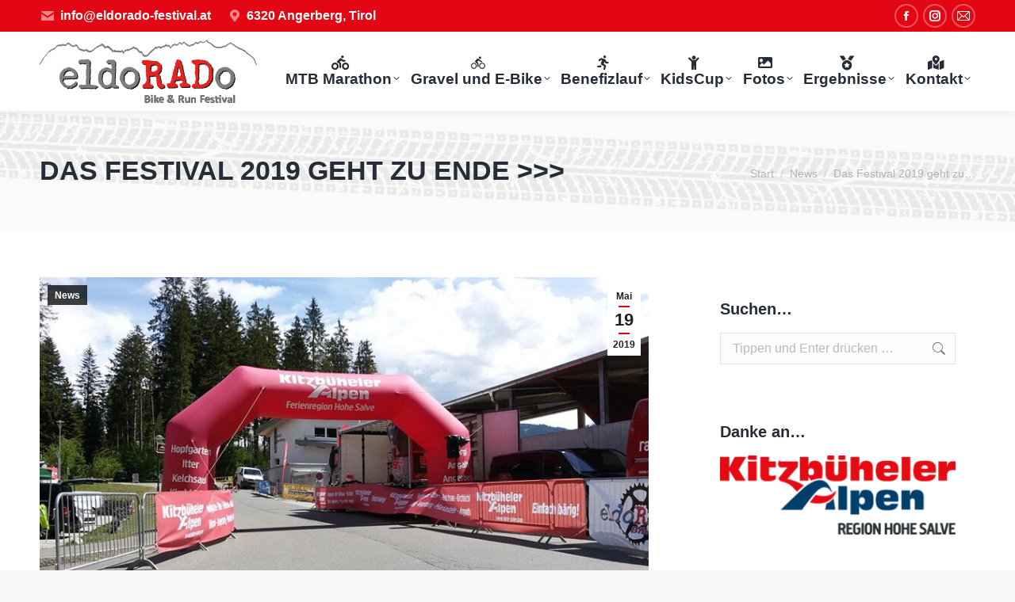

--- FILE ---
content_type: text/html; charset=UTF-8
request_url: http://www.eldorado-festival.at/das-festival-2019-geht-zu-ende/
body_size: 20528
content:
<!DOCTYPE html>
<!--[if !(IE 6) | !(IE 7) | !(IE 8)  ]><!-->
<html lang="de" class="no-js">
<!--<![endif]-->
<head>
	<meta charset="UTF-8" />
		<meta name="viewport" content="width=device-width, initial-scale=1, maximum-scale=1, user-scalable=0">
		<meta name="theme-color" content="#e30613"/>	<link rel="profile" href="https://gmpg.org/xfn/11" />
	<meta name='robots' content='index, follow, max-image-preview:large, max-snippet:-1, max-video-preview:-1' />
	<style>img:is([sizes="auto" i], [sizes^="auto," i]) { contain-intrinsic-size: 3000px 1500px }</style>
	
	<!-- This site is optimized with the Yoast SEO plugin v24.3 - https://yoast.com/wordpress/plugins/seo/ -->
	<title>Das Festival 2019 geht zu Ende &gt;&gt;&gt; &#187; EldoRADo Bike &amp; Run Festival</title>
	<link rel="canonical" href="https://www.eldorado-festival.at/das-festival-2019-geht-zu-ende/" />
	<meta property="og:locale" content="de_DE" />
	<meta property="og:type" content="article" />
	<meta property="og:title" content="Das Festival 2019 geht zu Ende &gt;&gt;&gt; &#187; EldoRADo Bike &amp; Run Festival" />
	<meta property="og:description" content="Das eldoRADo Bike &amp; Run Festival 2019 ist offiziell beendet &#8211; der letzte Mountainbiker im Ziel und die letzte Siegerehrung erledigt! 😀 Wir bedanken uns bei allen TeilnehmerInnen, Sponsoren, HelferInnen, Unterstützern und ZuschauerInnen recht herzlich! 👌 Die kompletten Fotos des Festivals gibt es ab Dienstag auf unserer Homepage, ein Auszug der heutigen Fotos in den&hellip;" />
	<meta property="og:url" content="https://www.eldorado-festival.at/das-festival-2019-geht-zu-ende/" />
	<meta property="og:site_name" content="EldoRADo Bike &amp; Run Festival" />
	<meta property="article:published_time" content="2019-05-19T15:38:52+00:00" />
	<meta property="article:modified_time" content="2025-01-15T09:05:54+00:00" />
	<meta property="og:image" content="https://www.eldorado-festival.at/wp-content/uploads/Ende-1.jpg" />
	<meta property="og:image:width" content="960" />
	<meta property="og:image:height" content="540" />
	<meta property="og:image:type" content="image/jpeg" />
	<meta name="author" content="EldoRADo Bikefestival" />
	<meta name="twitter:card" content="summary_large_image" />
	<script type="application/ld+json" class="yoast-schema-graph">{"@context":"https://schema.org","@graph":[{"@type":"Article","@id":"https://www.eldorado-festival.at/das-festival-2019-geht-zu-ende/#article","isPartOf":{"@id":"https://www.eldorado-festival.at/das-festival-2019-geht-zu-ende/"},"author":{"name":"EldoRADo Bikefestival","@id":"https://www.eldorado-festival.at/#/schema/person/4e74058c724b3748a43e63e862b31e2d"},"headline":"Das Festival 2019 geht zu Ende >>>","datePublished":"2019-05-19T15:38:52+00:00","dateModified":"2025-01-15T09:05:54+00:00","mainEntityOfPage":{"@id":"https://www.eldorado-festival.at/das-festival-2019-geht-zu-ende/"},"wordCount":130,"publisher":{"@id":"https://www.eldorado-festival.at/#organization"},"image":{"@id":"https://www.eldorado-festival.at/das-festival-2019-geht-zu-ende/#primaryimage"},"thumbnailUrl":"https://www.eldorado-festival.at/wp-content/uploads/Ende-1.jpg","articleSection":["News"],"inLanguage":"de"},{"@type":"WebPage","@id":"https://www.eldorado-festival.at/das-festival-2019-geht-zu-ende/","url":"https://www.eldorado-festival.at/das-festival-2019-geht-zu-ende/","name":"Das Festival 2019 geht zu Ende >>> &#187; EldoRADo Bike &amp; Run Festival","isPartOf":{"@id":"https://www.eldorado-festival.at/#website"},"primaryImageOfPage":{"@id":"https://www.eldorado-festival.at/das-festival-2019-geht-zu-ende/#primaryimage"},"image":{"@id":"https://www.eldorado-festival.at/das-festival-2019-geht-zu-ende/#primaryimage"},"thumbnailUrl":"https://www.eldorado-festival.at/wp-content/uploads/Ende-1.jpg","datePublished":"2019-05-19T15:38:52+00:00","dateModified":"2025-01-15T09:05:54+00:00","breadcrumb":{"@id":"https://www.eldorado-festival.at/das-festival-2019-geht-zu-ende/#breadcrumb"},"inLanguage":"de","potentialAction":[{"@type":"ReadAction","target":["https://www.eldorado-festival.at/das-festival-2019-geht-zu-ende/"]}]},{"@type":"ImageObject","inLanguage":"de","@id":"https://www.eldorado-festival.at/das-festival-2019-geht-zu-ende/#primaryimage","url":"https://www.eldorado-festival.at/wp-content/uploads/Ende-1.jpg","contentUrl":"https://www.eldorado-festival.at/wp-content/uploads/Ende-1.jpg","width":960,"height":540},{"@type":"BreadcrumbList","@id":"https://www.eldorado-festival.at/das-festival-2019-geht-zu-ende/#breadcrumb","itemListElement":[{"@type":"ListItem","position":1,"name":"Startseite","item":"https://www.eldorado-festival.at/"},{"@type":"ListItem","position":2,"name":"Blog","item":"https://www.eldorado-festival.at/blog/"},{"@type":"ListItem","position":3,"name":"Das Festival 2019 geht zu Ende >>>"}]},{"@type":"WebSite","@id":"https://www.eldorado-festival.at/#website","url":"https://www.eldorado-festival.at/","name":"EldoRADo Bike &amp; Run Festival","description":"Angerberg · Tirol","publisher":{"@id":"https://www.eldorado-festival.at/#organization"},"potentialAction":[{"@type":"SearchAction","target":{"@type":"EntryPoint","urlTemplate":"https://www.eldorado-festival.at/?s={search_term_string}"},"query-input":{"@type":"PropertyValueSpecification","valueRequired":true,"valueName":"search_term_string"}}],"inLanguage":"de"},{"@type":"Organization","@id":"https://www.eldorado-festival.at/#organization","name":"EldoRADo Bikefestival","url":"https://www.eldorado-festival.at/","logo":{"@type":"ImageObject","inLanguage":"de","@id":"https://www.eldorado-festival.at/#/schema/logo/image/","url":"https://www.eldorado-festival.at/wp-content/uploads/Logo_428x104px.png","contentUrl":"https://www.eldorado-festival.at/wp-content/uploads/Logo_428x104px.png","width":428,"height":104,"caption":"EldoRADo Bikefestival"},"image":{"@id":"https://www.eldorado-festival.at/#/schema/logo/image/"}},{"@type":"Person","@id":"https://www.eldorado-festival.at/#/schema/person/4e74058c724b3748a43e63e862b31e2d","name":"EldoRADo Bikefestival"}]}</script>
	<!-- / Yoast SEO plugin. -->


<link data-borlabs-cookie-style-blocker-id="google-fonts" rel='dns-prefetch' data-borlabs-cookie-style-blocker-href='//fonts.googleapis.com' />
<link rel="alternate" type="application/rss+xml" title="EldoRADo Bike &amp; Run Festival &raquo; Feed" href="https://www.eldorado-festival.at/feed/" />
<link rel="alternate" type="application/rss+xml" title="EldoRADo Bike &amp; Run Festival &raquo; Kommentar-Feed" href="https://www.eldorado-festival.at/comments/feed/" />
<script data-borlabs-cookie-script-blocker-id='wp-emojis' type='text/template'>
window._wpemojiSettings = {"baseUrl":"https:\/\/s.w.org\/images\/core\/emoji\/15.0.3\/72x72\/","ext":".png","svgUrl":"https:\/\/s.w.org\/images\/core\/emoji\/15.0.3\/svg\/","svgExt":".svg","source":{"concatemoji":"http:\/\/www.eldorado-festival.at\/wp-includes\/js\/wp-emoji-release.min.js?ver=6.7.4"}};
/*! This file is auto-generated */
!function(i,n){var o,s,e;function c(e){try{var t={supportTests:e,timestamp:(new Date).valueOf()};sessionStorage.setItem(o,JSON.stringify(t))}catch(e){}}function p(e,t,n){e.clearRect(0,0,e.canvas.width,e.canvas.height),e.fillText(t,0,0);var t=new Uint32Array(e.getImageData(0,0,e.canvas.width,e.canvas.height).data),r=(e.clearRect(0,0,e.canvas.width,e.canvas.height),e.fillText(n,0,0),new Uint32Array(e.getImageData(0,0,e.canvas.width,e.canvas.height).data));return t.every(function(e,t){return e===r[t]})}function u(e,t,n){switch(t){case"flag":return n(e,"\ud83c\udff3\ufe0f\u200d\u26a7\ufe0f","\ud83c\udff3\ufe0f\u200b\u26a7\ufe0f")?!1:!n(e,"\ud83c\uddfa\ud83c\uddf3","\ud83c\uddfa\u200b\ud83c\uddf3")&&!n(e,"\ud83c\udff4\udb40\udc67\udb40\udc62\udb40\udc65\udb40\udc6e\udb40\udc67\udb40\udc7f","\ud83c\udff4\u200b\udb40\udc67\u200b\udb40\udc62\u200b\udb40\udc65\u200b\udb40\udc6e\u200b\udb40\udc67\u200b\udb40\udc7f");case"emoji":return!n(e,"\ud83d\udc26\u200d\u2b1b","\ud83d\udc26\u200b\u2b1b")}return!1}function f(e,t,n){var r="undefined"!=typeof WorkerGlobalScope&&self instanceof WorkerGlobalScope?new OffscreenCanvas(300,150):i.createElement("canvas"),a=r.getContext("2d",{willReadFrequently:!0}),o=(a.textBaseline="top",a.font="600 32px Arial",{});return e.forEach(function(e){o[e]=t(a,e,n)}),o}function t(e){var t=i.createElement("script");t.src=e,t.defer=!0,i.head.appendChild(t)}"undefined"!=typeof Promise&&(o="wpEmojiSettingsSupports",s=["flag","emoji"],n.supports={everything:!0,everythingExceptFlag:!0},e=new Promise(function(e){i.addEventListener("DOMContentLoaded",e,{once:!0})}),new Promise(function(t){var n=function(){try{var e=JSON.parse(sessionStorage.getItem(o));if("object"==typeof e&&"number"==typeof e.timestamp&&(new Date).valueOf()<e.timestamp+604800&&"object"==typeof e.supportTests)return e.supportTests}catch(e){}return null}();if(!n){if("undefined"!=typeof Worker&&"undefined"!=typeof OffscreenCanvas&&"undefined"!=typeof URL&&URL.createObjectURL&&"undefined"!=typeof Blob)try{var e="postMessage("+f.toString()+"("+[JSON.stringify(s),u.toString(),p.toString()].join(",")+"));",r=new Blob([e],{type:"text/javascript"}),a=new Worker(URL.createObjectURL(r),{name:"wpTestEmojiSupports"});return void(a.onmessage=function(e){c(n=e.data),a.terminate(),t(n)})}catch(e){}c(n=f(s,u,p))}t(n)}).then(function(e){for(var t in e)n.supports[t]=e[t],n.supports.everything=n.supports.everything&&n.supports[t],"flag"!==t&&(n.supports.everythingExceptFlag=n.supports.everythingExceptFlag&&n.supports[t]);n.supports.everythingExceptFlag=n.supports.everythingExceptFlag&&!n.supports.flag,n.DOMReady=!1,n.readyCallback=function(){n.DOMReady=!0}}).then(function(){return e}).then(function(){var e;n.supports.everything||(n.readyCallback(),(e=n.source||{}).concatemoji?t(e.concatemoji):e.wpemoji&&e.twemoji&&(t(e.twemoji),t(e.wpemoji)))}))}((window,document),window._wpemojiSettings);
</script>
<style id='wp-emoji-styles-inline-css'>

	img.wp-smiley, img.emoji {
		display: inline !important;
		border: none !important;
		box-shadow: none !important;
		height: 1em !important;
		width: 1em !important;
		margin: 0 0.07em !important;
		vertical-align: -0.1em !important;
		background: none !important;
		padding: 0 !important;
	}
</style>
<link rel='stylesheet' id='wp-block-library-css' href='http://www.eldorado-festival.at/wp-includes/css/dist/block-library/style.min.css?ver=6.7.4' media='all' />
<style id='wp-block-library-theme-inline-css'>
.wp-block-audio :where(figcaption){color:#555;font-size:13px;text-align:center}.is-dark-theme .wp-block-audio :where(figcaption){color:#ffffffa6}.wp-block-audio{margin:0 0 1em}.wp-block-code{border:1px solid #ccc;border-radius:4px;font-family:Menlo,Consolas,monaco,monospace;padding:.8em 1em}.wp-block-embed :where(figcaption){color:#555;font-size:13px;text-align:center}.is-dark-theme .wp-block-embed :where(figcaption){color:#ffffffa6}.wp-block-embed{margin:0 0 1em}.blocks-gallery-caption{color:#555;font-size:13px;text-align:center}.is-dark-theme .blocks-gallery-caption{color:#ffffffa6}:root :where(.wp-block-image figcaption){color:#555;font-size:13px;text-align:center}.is-dark-theme :root :where(.wp-block-image figcaption){color:#ffffffa6}.wp-block-image{margin:0 0 1em}.wp-block-pullquote{border-bottom:4px solid;border-top:4px solid;color:currentColor;margin-bottom:1.75em}.wp-block-pullquote cite,.wp-block-pullquote footer,.wp-block-pullquote__citation{color:currentColor;font-size:.8125em;font-style:normal;text-transform:uppercase}.wp-block-quote{border-left:.25em solid;margin:0 0 1.75em;padding-left:1em}.wp-block-quote cite,.wp-block-quote footer{color:currentColor;font-size:.8125em;font-style:normal;position:relative}.wp-block-quote:where(.has-text-align-right){border-left:none;border-right:.25em solid;padding-left:0;padding-right:1em}.wp-block-quote:where(.has-text-align-center){border:none;padding-left:0}.wp-block-quote.is-large,.wp-block-quote.is-style-large,.wp-block-quote:where(.is-style-plain){border:none}.wp-block-search .wp-block-search__label{font-weight:700}.wp-block-search__button{border:1px solid #ccc;padding:.375em .625em}:where(.wp-block-group.has-background){padding:1.25em 2.375em}.wp-block-separator.has-css-opacity{opacity:.4}.wp-block-separator{border:none;border-bottom:2px solid;margin-left:auto;margin-right:auto}.wp-block-separator.has-alpha-channel-opacity{opacity:1}.wp-block-separator:not(.is-style-wide):not(.is-style-dots){width:100px}.wp-block-separator.has-background:not(.is-style-dots){border-bottom:none;height:1px}.wp-block-separator.has-background:not(.is-style-wide):not(.is-style-dots){height:2px}.wp-block-table{margin:0 0 1em}.wp-block-table td,.wp-block-table th{word-break:normal}.wp-block-table :where(figcaption){color:#555;font-size:13px;text-align:center}.is-dark-theme .wp-block-table :where(figcaption){color:#ffffffa6}.wp-block-video :where(figcaption){color:#555;font-size:13px;text-align:center}.is-dark-theme .wp-block-video :where(figcaption){color:#ffffffa6}.wp-block-video{margin:0 0 1em}:root :where(.wp-block-template-part.has-background){margin-bottom:0;margin-top:0;padding:1.25em 2.375em}
</style>
<style id='classic-theme-styles-inline-css'>
/*! This file is auto-generated */
.wp-block-button__link{color:#fff;background-color:#32373c;border-radius:9999px;box-shadow:none;text-decoration:none;padding:calc(.667em + 2px) calc(1.333em + 2px);font-size:1.125em}.wp-block-file__button{background:#32373c;color:#fff;text-decoration:none}
</style>
<style id='global-styles-inline-css'>
:root{--wp--preset--aspect-ratio--square: 1;--wp--preset--aspect-ratio--4-3: 4/3;--wp--preset--aspect-ratio--3-4: 3/4;--wp--preset--aspect-ratio--3-2: 3/2;--wp--preset--aspect-ratio--2-3: 2/3;--wp--preset--aspect-ratio--16-9: 16/9;--wp--preset--aspect-ratio--9-16: 9/16;--wp--preset--color--black: #000000;--wp--preset--color--cyan-bluish-gray: #abb8c3;--wp--preset--color--white: #FFF;--wp--preset--color--pale-pink: #f78da7;--wp--preset--color--vivid-red: #cf2e2e;--wp--preset--color--luminous-vivid-orange: #ff6900;--wp--preset--color--luminous-vivid-amber: #fcb900;--wp--preset--color--light-green-cyan: #7bdcb5;--wp--preset--color--vivid-green-cyan: #00d084;--wp--preset--color--pale-cyan-blue: #8ed1fc;--wp--preset--color--vivid-cyan-blue: #0693e3;--wp--preset--color--vivid-purple: #9b51e0;--wp--preset--color--accent: #e30613;--wp--preset--color--dark-gray: #111;--wp--preset--color--light-gray: #767676;--wp--preset--gradient--vivid-cyan-blue-to-vivid-purple: linear-gradient(135deg,rgba(6,147,227,1) 0%,rgb(155,81,224) 100%);--wp--preset--gradient--light-green-cyan-to-vivid-green-cyan: linear-gradient(135deg,rgb(122,220,180) 0%,rgb(0,208,130) 100%);--wp--preset--gradient--luminous-vivid-amber-to-luminous-vivid-orange: linear-gradient(135deg,rgba(252,185,0,1) 0%,rgba(255,105,0,1) 100%);--wp--preset--gradient--luminous-vivid-orange-to-vivid-red: linear-gradient(135deg,rgba(255,105,0,1) 0%,rgb(207,46,46) 100%);--wp--preset--gradient--very-light-gray-to-cyan-bluish-gray: linear-gradient(135deg,rgb(238,238,238) 0%,rgb(169,184,195) 100%);--wp--preset--gradient--cool-to-warm-spectrum: linear-gradient(135deg,rgb(74,234,220) 0%,rgb(151,120,209) 20%,rgb(207,42,186) 40%,rgb(238,44,130) 60%,rgb(251,105,98) 80%,rgb(254,248,76) 100%);--wp--preset--gradient--blush-light-purple: linear-gradient(135deg,rgb(255,206,236) 0%,rgb(152,150,240) 100%);--wp--preset--gradient--blush-bordeaux: linear-gradient(135deg,rgb(254,205,165) 0%,rgb(254,45,45) 50%,rgb(107,0,62) 100%);--wp--preset--gradient--luminous-dusk: linear-gradient(135deg,rgb(255,203,112) 0%,rgb(199,81,192) 50%,rgb(65,88,208) 100%);--wp--preset--gradient--pale-ocean: linear-gradient(135deg,rgb(255,245,203) 0%,rgb(182,227,212) 50%,rgb(51,167,181) 100%);--wp--preset--gradient--electric-grass: linear-gradient(135deg,rgb(202,248,128) 0%,rgb(113,206,126) 100%);--wp--preset--gradient--midnight: linear-gradient(135deg,rgb(2,3,129) 0%,rgb(40,116,252) 100%);--wp--preset--font-size--small: 13px;--wp--preset--font-size--medium: 20px;--wp--preset--font-size--large: 36px;--wp--preset--font-size--x-large: 42px;--wp--preset--spacing--20: 0.44rem;--wp--preset--spacing--30: 0.67rem;--wp--preset--spacing--40: 1rem;--wp--preset--spacing--50: 1.5rem;--wp--preset--spacing--60: 2.25rem;--wp--preset--spacing--70: 3.38rem;--wp--preset--spacing--80: 5.06rem;--wp--preset--shadow--natural: 6px 6px 9px rgba(0, 0, 0, 0.2);--wp--preset--shadow--deep: 12px 12px 50px rgba(0, 0, 0, 0.4);--wp--preset--shadow--sharp: 6px 6px 0px rgba(0, 0, 0, 0.2);--wp--preset--shadow--outlined: 6px 6px 0px -3px rgba(255, 255, 255, 1), 6px 6px rgba(0, 0, 0, 1);--wp--preset--shadow--crisp: 6px 6px 0px rgba(0, 0, 0, 1);}:where(.is-layout-flex){gap: 0.5em;}:where(.is-layout-grid){gap: 0.5em;}body .is-layout-flex{display: flex;}.is-layout-flex{flex-wrap: wrap;align-items: center;}.is-layout-flex > :is(*, div){margin: 0;}body .is-layout-grid{display: grid;}.is-layout-grid > :is(*, div){margin: 0;}:where(.wp-block-columns.is-layout-flex){gap: 2em;}:where(.wp-block-columns.is-layout-grid){gap: 2em;}:where(.wp-block-post-template.is-layout-flex){gap: 1.25em;}:where(.wp-block-post-template.is-layout-grid){gap: 1.25em;}.has-black-color{color: var(--wp--preset--color--black) !important;}.has-cyan-bluish-gray-color{color: var(--wp--preset--color--cyan-bluish-gray) !important;}.has-white-color{color: var(--wp--preset--color--white) !important;}.has-pale-pink-color{color: var(--wp--preset--color--pale-pink) !important;}.has-vivid-red-color{color: var(--wp--preset--color--vivid-red) !important;}.has-luminous-vivid-orange-color{color: var(--wp--preset--color--luminous-vivid-orange) !important;}.has-luminous-vivid-amber-color{color: var(--wp--preset--color--luminous-vivid-amber) !important;}.has-light-green-cyan-color{color: var(--wp--preset--color--light-green-cyan) !important;}.has-vivid-green-cyan-color{color: var(--wp--preset--color--vivid-green-cyan) !important;}.has-pale-cyan-blue-color{color: var(--wp--preset--color--pale-cyan-blue) !important;}.has-vivid-cyan-blue-color{color: var(--wp--preset--color--vivid-cyan-blue) !important;}.has-vivid-purple-color{color: var(--wp--preset--color--vivid-purple) !important;}.has-black-background-color{background-color: var(--wp--preset--color--black) !important;}.has-cyan-bluish-gray-background-color{background-color: var(--wp--preset--color--cyan-bluish-gray) !important;}.has-white-background-color{background-color: var(--wp--preset--color--white) !important;}.has-pale-pink-background-color{background-color: var(--wp--preset--color--pale-pink) !important;}.has-vivid-red-background-color{background-color: var(--wp--preset--color--vivid-red) !important;}.has-luminous-vivid-orange-background-color{background-color: var(--wp--preset--color--luminous-vivid-orange) !important;}.has-luminous-vivid-amber-background-color{background-color: var(--wp--preset--color--luminous-vivid-amber) !important;}.has-light-green-cyan-background-color{background-color: var(--wp--preset--color--light-green-cyan) !important;}.has-vivid-green-cyan-background-color{background-color: var(--wp--preset--color--vivid-green-cyan) !important;}.has-pale-cyan-blue-background-color{background-color: var(--wp--preset--color--pale-cyan-blue) !important;}.has-vivid-cyan-blue-background-color{background-color: var(--wp--preset--color--vivid-cyan-blue) !important;}.has-vivid-purple-background-color{background-color: var(--wp--preset--color--vivid-purple) !important;}.has-black-border-color{border-color: var(--wp--preset--color--black) !important;}.has-cyan-bluish-gray-border-color{border-color: var(--wp--preset--color--cyan-bluish-gray) !important;}.has-white-border-color{border-color: var(--wp--preset--color--white) !important;}.has-pale-pink-border-color{border-color: var(--wp--preset--color--pale-pink) !important;}.has-vivid-red-border-color{border-color: var(--wp--preset--color--vivid-red) !important;}.has-luminous-vivid-orange-border-color{border-color: var(--wp--preset--color--luminous-vivid-orange) !important;}.has-luminous-vivid-amber-border-color{border-color: var(--wp--preset--color--luminous-vivid-amber) !important;}.has-light-green-cyan-border-color{border-color: var(--wp--preset--color--light-green-cyan) !important;}.has-vivid-green-cyan-border-color{border-color: var(--wp--preset--color--vivid-green-cyan) !important;}.has-pale-cyan-blue-border-color{border-color: var(--wp--preset--color--pale-cyan-blue) !important;}.has-vivid-cyan-blue-border-color{border-color: var(--wp--preset--color--vivid-cyan-blue) !important;}.has-vivid-purple-border-color{border-color: var(--wp--preset--color--vivid-purple) !important;}.has-vivid-cyan-blue-to-vivid-purple-gradient-background{background: var(--wp--preset--gradient--vivid-cyan-blue-to-vivid-purple) !important;}.has-light-green-cyan-to-vivid-green-cyan-gradient-background{background: var(--wp--preset--gradient--light-green-cyan-to-vivid-green-cyan) !important;}.has-luminous-vivid-amber-to-luminous-vivid-orange-gradient-background{background: var(--wp--preset--gradient--luminous-vivid-amber-to-luminous-vivid-orange) !important;}.has-luminous-vivid-orange-to-vivid-red-gradient-background{background: var(--wp--preset--gradient--luminous-vivid-orange-to-vivid-red) !important;}.has-very-light-gray-to-cyan-bluish-gray-gradient-background{background: var(--wp--preset--gradient--very-light-gray-to-cyan-bluish-gray) !important;}.has-cool-to-warm-spectrum-gradient-background{background: var(--wp--preset--gradient--cool-to-warm-spectrum) !important;}.has-blush-light-purple-gradient-background{background: var(--wp--preset--gradient--blush-light-purple) !important;}.has-blush-bordeaux-gradient-background{background: var(--wp--preset--gradient--blush-bordeaux) !important;}.has-luminous-dusk-gradient-background{background: var(--wp--preset--gradient--luminous-dusk) !important;}.has-pale-ocean-gradient-background{background: var(--wp--preset--gradient--pale-ocean) !important;}.has-electric-grass-gradient-background{background: var(--wp--preset--gradient--electric-grass) !important;}.has-midnight-gradient-background{background: var(--wp--preset--gradient--midnight) !important;}.has-small-font-size{font-size: var(--wp--preset--font-size--small) !important;}.has-medium-font-size{font-size: var(--wp--preset--font-size--medium) !important;}.has-large-font-size{font-size: var(--wp--preset--font-size--large) !important;}.has-x-large-font-size{font-size: var(--wp--preset--font-size--x-large) !important;}
:where(.wp-block-post-template.is-layout-flex){gap: 1.25em;}:where(.wp-block-post-template.is-layout-grid){gap: 1.25em;}
:where(.wp-block-columns.is-layout-flex){gap: 2em;}:where(.wp-block-columns.is-layout-grid){gap: 2em;}
:root :where(.wp-block-pullquote){font-size: 1.5em;line-height: 1.6;}
</style>
<link rel='stylesheet' id='the7-font-css' href='http://www.eldorado-festival.at/wp-content/themes/dt-the7/fonts/icomoon-the7-font/icomoon-the7-font.min.css?ver=12.2.0' media='all' />
<link rel='stylesheet' id='the7-awesome-fonts-css' href='http://www.eldorado-festival.at/wp-content/themes/dt-the7/fonts/FontAwesome/css/all.min.css?ver=12.2.0' media='all' />
<link rel='stylesheet' id='the7-awesome-fonts-back-css' href='http://www.eldorado-festival.at/wp-content/themes/dt-the7/fonts/FontAwesome/back-compat.min.css?ver=12.2.0' media='all' />
<link rel='stylesheet' id='the7-icomoon-material-24x24-css' href='http://www.eldorado-festival.at/wp-content/uploads/smile_fonts/icomoon-material-24x24/icomoon-material-24x24.css?ver=6.7.4' media='all' />
<link rel='stylesheet' id='the7-icomoon-free-social-contact-16x16-css' href='http://www.eldorado-festival.at/wp-content/uploads/smile_fonts/icomoon-free-social-contact-16x16/icomoon-free-social-contact-16x16.css?ver=6.7.4' media='all' />
<link rel='stylesheet' id='the7-fontello-css' href='http://www.eldorado-festival.at/wp-content/themes/dt-the7/fonts/fontello/css/fontello.min.css?ver=12.2.0' media='all' />
<link rel='stylesheet' id='borlabs-cookie-custom-css' href='https://www.eldorado-festival.at/wp-content/cache/borlabs-cookie/1/borlabs-cookie-1-de.css?ver=3.2.14-49' media='all' />
<link data-borlabs-cookie-style-blocker-id="google-fonts" rel='stylesheet' id='dt-web-fonts-css' data-borlabs-cookie-style-blocker-href='https://fonts.googleapis.com/css?family=Roboto:400,600,700%7COpen+Sans:400,600,700%7CRoboto+Condensed:400,600,700%7COpen+Sans+Condensed:400,600,700' media='all' />
<link rel='stylesheet' id='dt-main-css' href='http://www.eldorado-festival.at/wp-content/themes/dt-the7/css/main.min.css?ver=12.2.0' media='all' />
<style id='dt-main-inline-css'>
body #load {
  display: block;
  height: 100%;
  overflow: hidden;
  position: fixed;
  width: 100%;
  z-index: 9901;
  opacity: 1;
  visibility: visible;
  transition: all .35s ease-out;
}
.load-wrap {
  width: 100%;
  height: 100%;
  background-position: center center;
  background-repeat: no-repeat;
  text-align: center;
  display: -ms-flexbox;
  display: -ms-flex;
  display: flex;
  -ms-align-items: center;
  -ms-flex-align: center;
  align-items: center;
  -ms-flex-flow: column wrap;
  flex-flow: column wrap;
  -ms-flex-pack: center;
  -ms-justify-content: center;
  justify-content: center;
}
.load-wrap > svg {
  position: absolute;
  top: 50%;
  left: 50%;
  transform: translate(-50%,-50%);
}
#load {
  background: var(--the7-elementor-beautiful-loading-bg,#ffffff);
  --the7-beautiful-spinner-color2: var(--the7-beautiful-spinner-color,rgba(227,6,19,0.3));
}

</style>
<link rel='stylesheet' id='the7-custom-scrollbar-css' href='http://www.eldorado-festival.at/wp-content/themes/dt-the7/lib/custom-scrollbar/custom-scrollbar.min.css?ver=12.2.0' media='all' />
<link rel='stylesheet' id='the7-wpbakery-css' href='http://www.eldorado-festival.at/wp-content/themes/dt-the7/css/wpbakery.min.css?ver=12.2.0' media='all' />
<link rel='stylesheet' id='the7-core-css' href='http://www.eldorado-festival.at/wp-content/plugins/dt-the7-core/assets/css/post-type.min.css?ver=2.7.10' media='all' />
<link rel='stylesheet' id='the7-css-vars-css' href='http://www.eldorado-festival.at/wp-content/uploads/the7-css/css-vars.css?ver=8653b38730f2' media='all' />
<link rel='stylesheet' id='dt-custom-css' href='http://www.eldorado-festival.at/wp-content/uploads/the7-css/custom.css?ver=8653b38730f2' media='all' />
<link rel='stylesheet' id='dt-media-css' href='http://www.eldorado-festival.at/wp-content/uploads/the7-css/media.css?ver=8653b38730f2' media='all' />
<link rel='stylesheet' id='the7-mega-menu-css' href='http://www.eldorado-festival.at/wp-content/uploads/the7-css/mega-menu.css?ver=8653b38730f2' media='all' />
<link rel='stylesheet' id='the7-elements-albums-portfolio-css' href='http://www.eldorado-festival.at/wp-content/uploads/the7-css/the7-elements-albums-portfolio.css?ver=8653b38730f2' media='all' />
<link rel='stylesheet' id='the7-elements-css' href='http://www.eldorado-festival.at/wp-content/uploads/the7-css/post-type-dynamic.css?ver=8653b38730f2' media='all' />
<link rel='stylesheet' id='style-css' href='http://www.eldorado-festival.at/wp-content/themes/dt-the7/style.css?ver=12.2.0' media='all' />
<script src="http://www.eldorado-festival.at/wp-includes/js/jquery/jquery.min.js?ver=3.7.1" id="jquery-core-js"></script>
<script src="http://www.eldorado-festival.at/wp-includes/js/jquery/jquery-migrate.min.js?ver=3.4.1" id="jquery-migrate-js"></script>
<script src="//www.eldorado-festival.at/wp-content/plugins/revslider/sr6/assets/js/rbtools.min.js?ver=6.7.27" id="tp-tools-js"></script>
<script src="//www.eldorado-festival.at/wp-content/plugins/revslider/sr6/assets/js/rs6.min.js?ver=6.7.27" id="revmin-js"></script>
<script data-no-optimize="1" data-no-minify="1" data-cfasync="false" src="https://www.eldorado-festival.at/wp-content/cache/borlabs-cookie/1/borlabs-cookie-config-de.json.js?ver=3.2.14-52" id="borlabs-cookie-config-js"></script>
<script id="dt-above-fold-js-extra">
var dtLocal = {"themeUrl":"http:\/\/www.eldorado-festival.at\/wp-content\/themes\/dt-the7","passText":"Um diesen gesch\u00fctzten Eintrag anzusehen, geben Sie bitte das Passwort ein:","moreButtonText":{"loading":"Lade...","loadMore":"Mehr laden"},"postID":"1366","ajaxurl":"https:\/\/www.eldorado-festival.at\/wp-admin\/admin-ajax.php","REST":{"baseUrl":"https:\/\/www.eldorado-festival.at\/wp-json\/the7\/v1","endpoints":{"sendMail":"\/send-mail"}},"contactMessages":{"required":"In einem oder mehreren Feldern ist ein Fehler aufgetreten. Bitte \u00fcberpr\u00fcfen Sie dies und versuchen Sie es erneut.","terms":"Please accept the privacy policy.","fillTheCaptchaError":"Please, fill the captcha."},"captchaSiteKey":"","ajaxNonce":"18d1cee886","pageData":"","themeSettings":{"smoothScroll":"off","lazyLoading":false,"desktopHeader":{"height":100},"ToggleCaptionEnabled":"disabled","ToggleCaption":"Navigation","floatingHeader":{"showAfter":160,"showMenu":true,"height":70,"logo":{"showLogo":true,"html":"<img class=\"\" src=\"https:\/\/www.eldorado-festival.at\/wp-content\/uploads\/eldorado_logo_225px.svg\"  sizes=\"1px\" alt=\"EldoRADo Bike &amp; Run Festival\" \/>","url":"https:\/\/www.eldorado-festival.at\/"}},"topLine":{"floatingTopLine":{"logo":{"showLogo":false,"html":""}}},"mobileHeader":{"firstSwitchPoint":1100,"secondSwitchPoint":778,"firstSwitchPointHeight":70,"secondSwitchPointHeight":60,"mobileToggleCaptionEnabled":"disabled","mobileToggleCaption":"Menu"},"stickyMobileHeaderFirstSwitch":{"logo":{"html":"<img class=\"\" src=\"https:\/\/www.eldorado-festival.at\/wp-content\/uploads\/eldorado_logo_225px.svg\"  sizes=\"1px\" alt=\"EldoRADo Bike &amp; Run Festival\" \/>"}},"stickyMobileHeaderSecondSwitch":{"logo":{"html":"<img class=\"\" src=\"https:\/\/www.eldorado-festival.at\/wp-content\/uploads\/eldorado_logo_225px.svg\"  sizes=\"1px\" alt=\"EldoRADo Bike &amp; Run Festival\" \/>"}},"sidebar":{"switchPoint":990},"boxedWidth":"1340px"},"VCMobileScreenWidth":"768"};
var dtShare = {"shareButtonText":{"facebook":"Share on Facebook","twitter":"Share on X","pinterest":"Pin it","linkedin":"Share on Linkedin","whatsapp":"Share on Whatsapp"},"overlayOpacity":"80"};
</script>
<script src="http://www.eldorado-festival.at/wp-content/themes/dt-the7/js/above-the-fold.min.js?ver=12.2.0" id="dt-above-fold-js"></script>
<script></script><link rel="https://api.w.org/" href="https://www.eldorado-festival.at/wp-json/" /><link rel="alternate" title="JSON" type="application/json" href="https://www.eldorado-festival.at/wp-json/wp/v2/posts/1366" /><link rel="EditURI" type="application/rsd+xml" title="RSD" href="https://www.eldorado-festival.at/xmlrpc.php?rsd" />
<meta name="generator" content="WordPress 6.7.4" />
<link rel='shortlink' href='https://www.eldorado-festival.at/?p=1366' />
<link rel="alternate" title="oEmbed (JSON)" type="application/json+oembed" href="https://www.eldorado-festival.at/wp-json/oembed/1.0/embed?url=https%3A%2F%2Fwww.eldorado-festival.at%2Fdas-festival-2019-geht-zu-ende%2F" />
<link rel="alternate" title="oEmbed (XML)" type="text/xml+oembed" href="https://www.eldorado-festival.at/wp-json/oembed/1.0/embed?url=https%3A%2F%2Fwww.eldorado-festival.at%2Fdas-festival-2019-geht-zu-ende%2F&#038;format=xml" />
<!-- Analytics by WP Statistics - https://wp-statistics.com -->
<script data-borlabs-cookie-script-blocker-ignore>
if ('0' === '1' && ('0' === '1' || '1' === '1')) {
    window['gtag_enable_tcf_support'] = true;
}
window.dataLayer = window.dataLayer || [];
if (typeof gtag !== 'function') {
    function gtag() {
        dataLayer.push(arguments);
    }
}
gtag('set', 'developer_id.dYjRjMm', true);
if ('0' === '1' || '1' === '1') {
    if (window.BorlabsCookieGoogleConsentModeDefaultSet !== true) {
        let getCookieValue = function (name) {
            return document.cookie.match('(^|;)\\s*' + name + '\\s*=\\s*([^;]+)')?.pop() || '';
        };
        let cookieValue = getCookieValue('borlabs-cookie-gcs');
        let consentsFromCookie = {};
        if (cookieValue !== '') {
            consentsFromCookie = JSON.parse(decodeURIComponent(cookieValue));
        }
        let defaultValues = {
            'ad_storage': 'denied',
            'ad_user_data': 'denied',
            'ad_personalization': 'denied',
            'analytics_storage': 'denied',
            'functionality_storage': 'denied',
            'personalization_storage': 'denied',
            'security_storage': 'denied',
            'wait_for_update': 500,
        };
        gtag('consent', 'default', { ...defaultValues, ...consentsFromCookie });
    }
    window.BorlabsCookieGoogleConsentModeDefaultSet = true;
    let borlabsCookieConsentChangeHandler = function () {
        window.dataLayer = window.dataLayer || [];
        if (typeof gtag !== 'function') { function gtag(){dataLayer.push(arguments);} }

        let getCookieValue = function (name) {
            return document.cookie.match('(^|;)\\s*' + name + '\\s*=\\s*([^;]+)')?.pop() || '';
        };
        let cookieValue = getCookieValue('borlabs-cookie-gcs');
        let consentsFromCookie = {};
        if (cookieValue !== '') {
            consentsFromCookie = JSON.parse(decodeURIComponent(cookieValue));
        }

        consentsFromCookie.analytics_storage = BorlabsCookie.Consents.hasConsent('google-analytics') ? 'granted' : 'denied';

        BorlabsCookie.CookieLibrary.setCookie(
            'borlabs-cookie-gcs',
            JSON.stringify(consentsFromCookie),
            BorlabsCookie.Settings.automaticCookieDomainAndPath.value ? '' : BorlabsCookie.Settings.cookieDomain.value,
            BorlabsCookie.Settings.cookiePath.value,
            BorlabsCookie.Cookie.getPluginCookie().expires,
            BorlabsCookie.Settings.cookieSecure.value,
            BorlabsCookie.Settings.cookieSameSite.value
        );
    }
    document.addEventListener('borlabs-cookie-consent-saved', borlabsCookieConsentChangeHandler);
    document.addEventListener('borlabs-cookie-handle-unblock', borlabsCookieConsentChangeHandler);
}
if ('0' === '1') {
    gtag("js", new Date());
    gtag("config", "UA-112514264-1", {"anonymize_ip": true});

    (function (w, d, s, i) {
        var f = d.getElementsByTagName(s)[0],
            j = d.createElement(s);
        j.async = true;
        j.src =
            "https://www.googletagmanager.com/gtag/js?id=" + i;
        f.parentNode.insertBefore(j, f);
    })(window, document, "script", "UA-112514264-1");
}
</script><script>
  window.brlbsWpStatisticsDOMContentLoadedHasAlreadyFired = false;
  document.addEventListener("DOMContentLoaded", function () {
    window.brlbsWpStatisticsDOMContentLoadedHasAlreadyFired = true;
  });
</script><meta name="generator" content="Powered by WPBakery Page Builder - drag and drop page builder for WordPress."/>
<noscript><style>.lazyload[data-src]{display:none !important;}</style></noscript><style>.lazyload{background-image:none !important;}.lazyload:before{background-image:none !important;}</style><meta name="generator" content="Powered by Slider Revolution 6.7.27 - responsive, Mobile-Friendly Slider Plugin for WordPress with comfortable drag and drop interface." />
<script type="text/javascript" id="the7-loader-script">
document.addEventListener("DOMContentLoaded", function(event) {
	var load = document.getElementById("load");
	if(!load.classList.contains('loader-removed')){
		var removeLoading = setTimeout(function() {
			load.className += " loader-removed";
		}, 300);
	}
});
</script>
		<link rel="icon" href="http://www.eldorado-festival.at/wp-content/uploads/FAV16.png" type="image/png" sizes="16x16"/><link rel="icon" href="http://www.eldorado-festival.at/wp-content/uploads/FAV32.png" type="image/png" sizes="32x32"/><link rel="apple-touch-icon" href="http://www.eldorado-festival.at/wp-content/uploads/FAV_60.png"><link rel="apple-touch-icon" sizes="76x76" href="http://www.eldorado-festival.at/wp-content/uploads/FAV76_2025.png"><link rel="apple-touch-icon" sizes="120x120" href="http://www.eldorado-festival.at/wp-content/uploads/FAV120.png"><link rel="apple-touch-icon" sizes="152x152" href="http://www.eldorado-festival.at/wp-content/uploads/FAV_152.png"><script>function setREVStartSize(e){
			//window.requestAnimationFrame(function() {
				window.RSIW = window.RSIW===undefined ? window.innerWidth : window.RSIW;
				window.RSIH = window.RSIH===undefined ? window.innerHeight : window.RSIH;
				try {
					var pw = document.getElementById(e.c).parentNode.offsetWidth,
						newh;
					pw = pw===0 || isNaN(pw) || (e.l=="fullwidth" || e.layout=="fullwidth") ? window.RSIW : pw;
					e.tabw = e.tabw===undefined ? 0 : parseInt(e.tabw);
					e.thumbw = e.thumbw===undefined ? 0 : parseInt(e.thumbw);
					e.tabh = e.tabh===undefined ? 0 : parseInt(e.tabh);
					e.thumbh = e.thumbh===undefined ? 0 : parseInt(e.thumbh);
					e.tabhide = e.tabhide===undefined ? 0 : parseInt(e.tabhide);
					e.thumbhide = e.thumbhide===undefined ? 0 : parseInt(e.thumbhide);
					e.mh = e.mh===undefined || e.mh=="" || e.mh==="auto" ? 0 : parseInt(e.mh,0);
					if(e.layout==="fullscreen" || e.l==="fullscreen")
						newh = Math.max(e.mh,window.RSIH);
					else{
						e.gw = Array.isArray(e.gw) ? e.gw : [e.gw];
						for (var i in e.rl) if (e.gw[i]===undefined || e.gw[i]===0) e.gw[i] = e.gw[i-1];
						e.gh = e.el===undefined || e.el==="" || (Array.isArray(e.el) && e.el.length==0)? e.gh : e.el;
						e.gh = Array.isArray(e.gh) ? e.gh : [e.gh];
						for (var i in e.rl) if (e.gh[i]===undefined || e.gh[i]===0) e.gh[i] = e.gh[i-1];
											
						var nl = new Array(e.rl.length),
							ix = 0,
							sl;
						e.tabw = e.tabhide>=pw ? 0 : e.tabw;
						e.thumbw = e.thumbhide>=pw ? 0 : e.thumbw;
						e.tabh = e.tabhide>=pw ? 0 : e.tabh;
						e.thumbh = e.thumbhide>=pw ? 0 : e.thumbh;
						for (var i in e.rl) nl[i] = e.rl[i]<window.RSIW ? 0 : e.rl[i];
						sl = nl[0];
						for (var i in nl) if (sl>nl[i] && nl[i]>0) { sl = nl[i]; ix=i;}
						var m = pw>(e.gw[ix]+e.tabw+e.thumbw) ? 1 : (pw-(e.tabw+e.thumbw)) / (e.gw[ix]);
						newh =  (e.gh[ix] * m) + (e.tabh + e.thumbh);
					}
					var el = document.getElementById(e.c);
					if (el!==null && el) el.style.height = newh+"px";
					el = document.getElementById(e.c+"_wrapper");
					if (el!==null && el) {
						el.style.height = newh+"px";
						el.style.display = "block";
					}
				} catch(e){
					console.log("Failure at Presize of Slider:" + e)
				}
			//});
		  };</script>
<noscript><style> .wpb_animate_when_almost_visible { opacity: 1; }</style></noscript><style id='the7-custom-inline-css' type='text/css'>
.alignfull {
  margin-top: calc(2 * 1rem);
  margin-right: 0;
  margin-bottom: calc(2 * 1rem);
  margin-left: 0;
  max-width: 100%;
}

.wp-block-image.alignfull img {
  width: 100vw;
  margin-left: auto;
  margin-right: auto;
}


/* SVG-Logo in Header verwenden */
.branding a img{
height: 80px;
}
.mobile-branding a img {
width: 200px;
}
#phantom .logo-box a img,
.sticky-on .branding a img{
width: 200px;
}


/* Bildtitel bei Lightbox ausblenden */
.pswp__caption {
	display:none;
}


/* Infobox von Strecken - Abstand nach Überschrift anpassen */
.strecke .ult_pricing_heading {
	padding-bottom: 0px !important;
}


/* Lightbox - Bildname ausblenden */
.lb-details {
	display: none;
}
</style>
</head>
<body id="the7-body" class="post-template-default single single-post postid-1366 single-format-standard wp-embed-responsive the7-core-ver-2.7.10 no-comments dt-responsive-on right-mobile-menu-close-icon ouside-menu-close-icon mobile-hamburger-close-bg-enable mobile-hamburger-close-bg-hover-enable  fade-medium-mobile-menu-close-icon fade-medium-menu-close-icon srcset-enabled btn-flat custom-btn-color custom-btn-hover-color phantom-sticky phantom-shadow-decoration phantom-main-logo-on sticky-mobile-header top-header first-switch-logo-left first-switch-menu-right second-switch-logo-left second-switch-menu-right right-mobile-menu layzr-loading-on no-avatars inline-message-style the7-ver-12.2.0 dt-fa-compatibility wpb-js-composer js-comp-ver-8.1 vc_responsive">
<!-- The7 12.2.0 -->
<div id="load" class="hourglass-loader">
	<div class="load-wrap"><style type="text/css">
    .the7-spinner {
        width: 60px;
        height: 72px;
        position: relative;
    }
    .the7-spinner > div {
        animation: spinner-animation 1.2s cubic-bezier(1, 1, 1, 1) infinite;
        width: 9px;
        left: 0;
        display: inline-block;
        position: absolute;
        background-color:var(--the7-beautiful-spinner-color2);
        height: 18px;
        top: 27px;
    }
    div.the7-spinner-animate-2 {
        animation-delay: 0.2s;
        left: 13px
    }
    div.the7-spinner-animate-3 {
        animation-delay: 0.4s;
        left: 26px
    }
    div.the7-spinner-animate-4 {
        animation-delay: 0.6s;
        left: 39px
    }
    div.the7-spinner-animate-5 {
        animation-delay: 0.8s;
        left: 52px
    }
    @keyframes spinner-animation {
        0% {
            top: 27px;
            height: 18px;
        }
        20% {
            top: 9px;
            height: 54px;
        }
        50% {
            top: 27px;
            height: 18px;
        }
        100% {
            top: 27px;
            height: 18px;
        }
    }
</style>

<div class="the7-spinner">
    <div class="the7-spinner-animate-1"></div>
    <div class="the7-spinner-animate-2"></div>
    <div class="the7-spinner-animate-3"></div>
    <div class="the7-spinner-animate-4"></div>
    <div class="the7-spinner-animate-5"></div>
</div></div>
</div>
<div id="page" >
	<a class="skip-link screen-reader-text" href="#content">Zum Inhalt springen</a>

<div class="masthead inline-header justify widgets full-height shadow-decoration shadow-mobile-header-decoration medium-mobile-menu-icon dt-parent-menu-clickable show-sub-menu-on-hover show-mobile-logo"  role="banner">

	<div class="top-bar top-bar-line-hide">
	<div class="top-bar-bg" ></div>
	<div class="left-widgets mini-widgets"><a href="mailto:info@eldorado-festival.at" class="mini-contacts email show-on-desktop near-logo-first-switch in-menu-second-switch"><i class="fa-fw the7-mw-icon-mail-bold"></i>info@eldorado-festival.at</a><span class="mini-contacts address show-on-desktop in-top-bar-left in-top-bar"><i class="fa-fw the7-mw-icon-address-bold"></i>6320 Angerberg, Tirol</span></div><div class="right-widgets mini-widgets"><div class="soc-ico show-on-desktop in-top-bar-right in-top-bar disabled-bg custom-border border-on hover-custom-bg hover-disabled-border  hover-border-off"><a title="Facebook page opens in new window" href="https://www.facebook.com/profile.php?id=100042368267456" target="_blank" class="facebook"><span class="soc-font-icon"></span><span class="screen-reader-text">Facebook page opens in new window</span></a><a title="Instagram page opens in new window" href="https://www.instagram.com/eldorado_bike_festival" target="_blank" class="instagram"><span class="soc-font-icon"></span><span class="screen-reader-text">Instagram page opens in new window</span></a><a title="E-Mail page opens in new window" href="mailto:info@eldorado-festival.at" target="_top" class="mail"><span class="soc-font-icon"></span><span class="screen-reader-text">E-Mail page opens in new window</span></a></div></div></div>

	<header class="header-bar">

		<div class="branding">
	<div id="site-title" class="assistive-text">EldoRADo Bike &amp; Run Festival</div>
	<div id="site-description" class="assistive-text">Angerberg · Tirol</div>
	<a class="same-logo" href="https://www.eldorado-festival.at/"><img  src="[data-uri]"  sizes="1px" alt="EldoRADo Bike &amp; Run Festival" data-src="https://www.eldorado-festival.at/wp-content/uploads/eldorado_logo_225px.svg" decoding="async" class="lazyload" /><noscript><img class="" src="https://www.eldorado-festival.at/wp-content/uploads/eldorado_logo_225px.svg"  sizes="1px" alt="EldoRADo Bike &amp; Run Festival" data-eio="l" /></noscript><img class="mobile-logo lazyload" src="[data-uri]"  sizes="1px" alt="EldoRADo Bike &amp; Run Festival" data-src="https://www.eldorado-festival.at/wp-content/uploads/eldorado_logo_225px.svg" decoding="async" /><noscript><img class="mobile-logo" src="https://www.eldorado-festival.at/wp-content/uploads/eldorado_logo_225px.svg"  sizes="1px" alt="EldoRADo Bike &amp; Run Festival" data-eio="l" /></noscript></a></div>

		<ul id="primary-menu" class="main-nav bg-outline-decoration hover-bg-decoration active-bg-decoration level-arrows-on outside-item-remove-margin"><li class="menu-item menu-item-type-post_type menu-item-object-page menu-item-has-children menu-item-530 first has-children depth-0"><a href='https://www.eldorado-festival.at/marathon/' class=' mega-menu-img mega-menu-img-top' data-level='1'><i class="fa-fw fas fa-biking" style="margin: 0px 6px 0px 0px;" ></i><span class="menu-item-text"><span class="menu-text">MTB Marathon</span></span></a><ul class="sub-nav level-arrows-on"><li class="menu-item menu-item-type-custom menu-item-object-custom menu-item-6391 first depth-1"><a href='https://my.raceresult.com/323382/' target='_blank' data-level='2'><span class="menu-item-text"><span class="menu-text">Anmeldung MTB Marathon</span></span></a></li> <li class="menu-item menu-item-type-post_type menu-item-object-page menu-item-2108 depth-1"><a href='https://www.eldorado-festival.at/marathon/strecke-a/' data-level='2'><span class="menu-item-text"><span class="menu-text">MTB Marathon &#8211; Strecke A</span></span></a></li> <li class="menu-item menu-item-type-post_type menu-item-object-page menu-item-2143 depth-1"><a href='https://www.eldorado-festival.at/marathon/strecke-b/' data-level='2'><span class="menu-item-text"><span class="menu-text">MTB Marathon &#8211; Strecke B</span></span></a></li> <li class="menu-item menu-item-type-post_type menu-item-object-page menu-item-2149 depth-1"><a href='https://www.eldorado-festival.at/marathon/strecke-c/' data-level='2'><span class="menu-item-text"><span class="menu-text">MTB Marathon &#8211; Strecke C</span></span></a></li> <li class="menu-item menu-item-type-post_type menu-item-object-page menu-item-471 depth-1"><a href='https://www.eldorado-festival.at/marathon/informationen/' data-level='2'><span class="menu-item-text"><span class="menu-text">Informationen MTB Marathon</span></span></a></li> <li class="menu-item menu-item-type-post_type menu-item-object-page menu-item-488 depth-1"><a href='https://www.eldorado-festival.at/marathon/klasseneinteilung/' data-level='2'><span class="menu-item-text"><span class="menu-text">Klasseneinteilung MTB Marathon</span></span></a></li> <li class="menu-item menu-item-type-post_type menu-item-object-page menu-item-187 depth-1"><a href='https://www.eldorado-festival.at/programm/' data-level='2'><span class="menu-item-text"><span class="menu-text">Eventprogramm</span></span></a></li> </ul></li> <li class="menu-item menu-item-type-post_type menu-item-object-page menu-item-has-children menu-item-7542 has-children depth-0"><a href='https://www.eldorado-festival.at/gravelbike/' class=' mega-menu-img mega-menu-img-top' data-level='1'><i class="fa-fw icomoon-material-24x24-directions_bike" style="margin: 0px 6px 0px 0px;" ></i><span class="menu-item-text"><span class="menu-text">Gravel und E-Bike</span></span></a><ul class="sub-nav level-arrows-on"><li class="menu-item menu-item-type-custom menu-item-object-custom menu-item-7543 first depth-1"><a href='https://my.raceresult.com/323382/' target='_blank' data-level='2'><span class="menu-item-text"><span class="menu-text">Anmeldung Gravel und E-Bike</span></span></a></li> <li class="menu-item menu-item-type-post_type menu-item-object-page menu-item-7568 depth-1"><a href='https://www.eldorado-festival.at/programm/' data-level='2'><span class="menu-item-text"><span class="menu-text">Eventprogramm</span></span></a></li> </ul></li> <li class="menu-item menu-item-type-post_type menu-item-object-page menu-item-has-children menu-item-5762 has-children depth-0"><a href='https://www.eldorado-festival.at/benefizlauf/' class=' mega-menu-img mega-menu-img-top' data-level='1'><i class="fa-fw fas fa-running" style="margin: 0px 6px 0px 0px;" ></i><span class="menu-item-text"><span class="menu-text">Benefizlauf</span></span></a><ul class="sub-nav level-arrows-on"><li class="menu-item menu-item-type-custom menu-item-object-custom menu-item-6392 first depth-1"><a href='https://my.raceresult.com/323378/' target='_blank' data-level='2'><span class="menu-item-text"><span class="menu-text">Anmeldung Benefizlauf</span></span></a></li> <li class="menu-item menu-item-type-post_type menu-item-object-page menu-item-7569 depth-1"><a href='https://www.eldorado-festival.at/programm/' data-level='2'><span class="menu-item-text"><span class="menu-text">Eventprogramm</span></span></a></li> </ul></li> <li class="menu-item menu-item-type-post_type menu-item-object-page menu-item-has-children menu-item-575 has-children depth-0"><a href='https://www.eldorado-festival.at/kidscup/' class=' mega-menu-img mega-menu-img-top' data-level='1'><i class="fa-fw fas fa-child" style="margin: 0px 6px 0px 0px;" ></i><span class="menu-item-text"><span class="menu-text">KidsCup</span></span></a><ul class="sub-nav level-arrows-on"><li class="menu-item menu-item-type-custom menu-item-object-custom menu-item-6393 first depth-1"><a href='https://my.raceresult.com/323381/' target='_blank' data-level='2'><span class="menu-item-text"><span class="menu-text">Anmeldung KidsCup</span></span></a></li> <li class="menu-item menu-item-type-post_type menu-item-object-page menu-item-7570 depth-1"><a href='https://www.eldorado-festival.at/programm/' data-level='2'><span class="menu-item-text"><span class="menu-text">Eventprogramm</span></span></a></li> </ul></li> <li class="menu-item menu-item-type-custom menu-item-object-custom menu-item-has-children menu-item-6831 has-children depth-0"><a class=' mega-menu-img mega-menu-img-top' data-level='1'><i class="fa-fw fas fa-image" style="margin: 0px 6px 0px 0px;" ></i><span class="menu-item-text"><span class="menu-text">Fotos</span></span></a><ul class="sub-nav level-arrows-on"><li class="menu-item menu-item-type-post_type menu-item-object-page menu-item-7728 first depth-1"><a href='https://www.eldorado-festival.at/fotos_2025/' data-level='2'><span class="menu-item-text"><span class="menu-text">Fotos 2025</span></span></a></li> <li class="menu-item menu-item-type-post_type menu-item-object-page menu-item-6843 depth-1"><a href='https://www.eldorado-festival.at/fotos_2024-2/' data-level='2'><span class="menu-item-text"><span class="menu-text">Fotos 2024</span></span></a></li> <li class="menu-item menu-item-type-post_type menu-item-object-page menu-item-7503 depth-1"><a href='https://www.eldorado-festival.at/fotos_2023/' data-level='2'><span class="menu-item-text"><span class="menu-text">Fotos 2023</span></span></a></li> <li class="menu-item menu-item-type-post_type menu-item-object-page menu-item-7502 depth-1"><a href='https://www.eldorado-festival.at/fotos_2022/' data-level='2'><span class="menu-item-text"><span class="menu-text">Fotos 2022</span></span></a></li> </ul></li> <li class="menu-item menu-item-type-custom menu-item-object-custom menu-item-has-children menu-item-161 has-children depth-0"><a class=' mega-menu-img mega-menu-img-top' data-level='1'><i class="fa-fw fas fa-medal" style="margin: 0px 6px 0px 0px;" ></i><span class="menu-item-text"><span class="menu-text">Ergebnisse</span></span></a><ul class="sub-nav level-arrows-on"><li class="menu-item menu-item-type-custom menu-item-object-custom menu-item-7611 first depth-1"><a href='https://my.raceresult.com/323382/' target='_blank' data-level='2'><span class="menu-item-text"><span class="menu-text">2025 Marathon</span></span></a></li> <li class="menu-item menu-item-type-custom menu-item-object-custom menu-item-7612 depth-1"><a href='https://my.raceresult.com/323381/' target='_blank' data-level='2'><span class="menu-item-text"><span class="menu-text">2025 Kids-Cup</span></span></a></li> <li class="menu-item menu-item-type-custom menu-item-object-custom menu-item-7613 depth-1"><a href='https://my.raceresult.com/323378/' target='_blank' data-level='2'><span class="menu-item-text"><span class="menu-text">2025 Benefizlauf</span></span></a></li> <li class="menu-item menu-item-type-custom menu-item-object-custom menu-item-5901 depth-1"><a href='https://my.raceresult.com/274302/' target='_blank' data-level='2'><span class="menu-item-text"><span class="menu-text">2024 Marathon</span></span></a></li> <li class="menu-item menu-item-type-custom menu-item-object-custom menu-item-5902 depth-1"><a href='https://my.raceresult.com/274300/' target='_blank' data-level='2'><span class="menu-item-text"><span class="menu-text">2024 Kids-Cup</span></span></a></li> <li class="menu-item menu-item-type-custom menu-item-object-custom menu-item-5903 depth-1"><a href='https://my.raceresult.com/274310/' target='_blank' data-level='2'><span class="menu-item-text"><span class="menu-text">2024 Benefizlauf</span></span></a></li> <li class="menu-item menu-item-type-custom menu-item-object-custom menu-item-4821 depth-1"><a href='https://my.raceresult.com/227679/results' target='_blank' data-level='2'><span class="menu-item-text"><span class="menu-text">2023 Marathon</span></span></a></li> <li class="menu-item menu-item-type-custom menu-item-object-custom menu-item-4822 depth-1"><a href='https://my.raceresult.com/227677/results' target='_blank' data-level='2'><span class="menu-item-text"><span class="menu-text">2023 Kids-Cup</span></span></a></li> <li class="menu-item menu-item-type-custom menu-item-object-custom menu-item-4188 depth-1"><a href='https://my.raceresult.com/188926/results' target='_blank' data-level='2'><span class="menu-item-text"><span class="menu-text">2022 Marathon und Trailrun</span></span></a></li> <li class="menu-item menu-item-type-custom menu-item-object-custom menu-item-4189 depth-1"><a href='https://my.raceresult.com/188925/results' target='_blank' data-level='2'><span class="menu-item-text"><span class="menu-text">2022 Kids-Cup</span></span></a></li> <li class="menu-item menu-item-type-custom menu-item-object-custom menu-item-2494 depth-1"><a href='https://my.raceresult.com/140580/' target='_blank' data-level='2'><span class="menu-item-text"><span class="menu-text">2021 Marathon und Trailrun</span></span></a></li> <li class="menu-item menu-item-type-custom menu-item-object-custom menu-item-2495 depth-1"><a href='https://my.raceresult.com/140582/' target='_blank' data-level='2'><span class="menu-item-text"><span class="menu-text">2021 Kids-Cup</span></span></a></li> <li class="menu-item menu-item-type-custom menu-item-object-custom menu-item-1384 depth-1"><a href='https://my5.raceresult.com/112970/?lang=de' target='_blank' data-level='2'><span class="menu-item-text"><span class="menu-text">2019 Marathon und Trailrun</span></span></a></li> <li class="menu-item menu-item-type-custom menu-item-object-custom menu-item-1385 depth-1"><a href='https://my5.raceresult.com/126015/results?lang=de' target='_blank' data-level='2'><span class="menu-item-text"><span class="menu-text">2019 Kids-Cup</span></span></a></li> <li class="menu-item menu-item-type-custom menu-item-object-custom menu-item-552 depth-1"><a href='https://my5.raceresult.com/87023/results?lang=de' target='_blank' data-level='2'><span class="menu-item-text"><span class="menu-text">2018 Marathon</span></span></a></li> <li class="menu-item menu-item-type-custom menu-item-object-custom menu-item-773 depth-1"><a href='https://my5.raceresult.com/98131/?lang=de#0_F66363' target='_blank' data-level='2'><span class="menu-item-text"><span class="menu-text">2018 Kids-Cup</span></span></a></li> <li class="menu-item menu-item-type-custom menu-item-object-custom menu-item-551 depth-1"><a href='https://my5.raceresult.com/65543/?lang=de' target='_blank' data-level='2'><span class="menu-item-text"><span class="menu-text">2017 Marathon</span></span></a></li> <li class="menu-item menu-item-type-custom menu-item-object-custom menu-item-550 depth-1"><a href='https://bikearea.at/ergebnisse/skc17/gesamt.php?bewerb=woer17&#038;liste=ges' target='_blank' data-level='2'><span class="menu-item-text"><span class="menu-text">2017 Kids-Cup</span></span></a></li> <li class="menu-item menu-item-type-custom menu-item-object-custom menu-item-549 depth-1"><a href='https://my1.raceresult.com/48688/results?lang=de' target='_blank' data-level='2'><span class="menu-item-text"><span class="menu-text">2016 Marathon</span></span></a></li> <li class="menu-item menu-item-type-custom menu-item-object-custom menu-item-548 depth-1"><a href='https://bikearea.at/ergebnisse/skc16/gesamt.php?bewerb=woer16&#038;liste=ges' target='_blank' data-level='2'><span class="menu-item-text"><span class="menu-text">2016 Kids-Cup</span></span></a></li> <li class="menu-item menu-item-type-custom menu-item-object-custom menu-item-547 depth-1"><a href='https://my2.raceresult.com/34331/results?lang=de' target='_blank' data-level='2'><span class="menu-item-text"><span class="menu-text">2015 Marathon</span></span></a></li> <li class="menu-item menu-item-type-custom menu-item-object-custom menu-item-546 depth-1"><a href='https://bikearea.at/ergebnisse/skc15/gesamt.php?bewerb=woer15&#038;liste=ges' target='_blank' data-level='2'><span class="menu-item-text"><span class="menu-text">2015 Kids-Cup</span></span></a></li> </ul></li> <li class="menu-item menu-item-type-post_type menu-item-object-page menu-item-has-children menu-item-555 last has-children depth-0"><a href='https://www.eldorado-festival.at/kontakt/' class=' mega-menu-img mega-menu-img-top' data-level='1'><i class="fa-fw fas fa-map-marked-alt" style="margin: 0px 6px 0px 0px;" ></i><span class="menu-item-text"><span class="menu-text">Kontakt</span></span></a><ul class="sub-nav level-arrows-on"><li class="menu-item menu-item-type-post_type menu-item-object-page menu-item-591 first depth-1"><a href='https://www.eldorado-festival.at/kontakt/anfahrt/' data-level='2'><span class="menu-item-text"><span class="menu-text">Anfahrt &#038; Parken</span></span></a></li> <li class="menu-item menu-item-type-post_type menu-item-object-page menu-item-622 depth-1"><a href='https://www.eldorado-festival.at/kontakt/unterkuenfte/' data-level='2'><span class="menu-item-text"><span class="menu-text">Unterkünfte</span></span></a></li> <li class="menu-item menu-item-type-post_type menu-item-object-page menu-item-6497 depth-1"><a href='https://www.eldorado-festival.at/kontakt/impressum/' data-level='2'><span class="menu-item-text"><span class="menu-text">Impressum</span></span></a></li> <li class="menu-item menu-item-type-post_type menu-item-object-page menu-item-privacy-policy menu-item-6633 depth-1"><a href='https://www.eldorado-festival.at/kontakt/datenschutz/' data-level='2'><span class="menu-item-text"><span class="menu-text">Datenschutz</span></span></a></li> </ul></li> </ul>
		
	</header>

</div>
<div role="navigation" aria-label="Main Menu" class="dt-mobile-header mobile-menu-show-divider">
	<div class="dt-close-mobile-menu-icon" aria-label="Close" role="button" tabindex="0"><div class="close-line-wrap"><span class="close-line"></span><span class="close-line"></span><span class="close-line"></span></div></div>	<ul id="mobile-menu" class="mobile-main-nav">
		<li class="menu-item menu-item-type-post_type menu-item-object-page menu-item-has-children menu-item-530 first has-children depth-0"><a href='https://www.eldorado-festival.at/marathon/' class=' mega-menu-img mega-menu-img-top' data-level='1'><i class="fa-fw fas fa-biking" style="margin: 0px 6px 0px 0px;" ></i><span class="menu-item-text"><span class="menu-text">MTB Marathon</span></span></a><ul class="sub-nav level-arrows-on"><li class="menu-item menu-item-type-custom menu-item-object-custom menu-item-6391 first depth-1"><a href='https://my.raceresult.com/323382/' target='_blank' data-level='2'><span class="menu-item-text"><span class="menu-text">Anmeldung MTB Marathon</span></span></a></li> <li class="menu-item menu-item-type-post_type menu-item-object-page menu-item-2108 depth-1"><a href='https://www.eldorado-festival.at/marathon/strecke-a/' data-level='2'><span class="menu-item-text"><span class="menu-text">MTB Marathon &#8211; Strecke A</span></span></a></li> <li class="menu-item menu-item-type-post_type menu-item-object-page menu-item-2143 depth-1"><a href='https://www.eldorado-festival.at/marathon/strecke-b/' data-level='2'><span class="menu-item-text"><span class="menu-text">MTB Marathon &#8211; Strecke B</span></span></a></li> <li class="menu-item menu-item-type-post_type menu-item-object-page menu-item-2149 depth-1"><a href='https://www.eldorado-festival.at/marathon/strecke-c/' data-level='2'><span class="menu-item-text"><span class="menu-text">MTB Marathon &#8211; Strecke C</span></span></a></li> <li class="menu-item menu-item-type-post_type menu-item-object-page menu-item-471 depth-1"><a href='https://www.eldorado-festival.at/marathon/informationen/' data-level='2'><span class="menu-item-text"><span class="menu-text">Informationen MTB Marathon</span></span></a></li> <li class="menu-item menu-item-type-post_type menu-item-object-page menu-item-488 depth-1"><a href='https://www.eldorado-festival.at/marathon/klasseneinteilung/' data-level='2'><span class="menu-item-text"><span class="menu-text">Klasseneinteilung MTB Marathon</span></span></a></li> <li class="menu-item menu-item-type-post_type menu-item-object-page menu-item-187 depth-1"><a href='https://www.eldorado-festival.at/programm/' data-level='2'><span class="menu-item-text"><span class="menu-text">Eventprogramm</span></span></a></li> </ul></li> <li class="menu-item menu-item-type-post_type menu-item-object-page menu-item-has-children menu-item-7542 has-children depth-0"><a href='https://www.eldorado-festival.at/gravelbike/' class=' mega-menu-img mega-menu-img-top' data-level='1'><i class="fa-fw icomoon-material-24x24-directions_bike" style="margin: 0px 6px 0px 0px;" ></i><span class="menu-item-text"><span class="menu-text">Gravel und E-Bike</span></span></a><ul class="sub-nav level-arrows-on"><li class="menu-item menu-item-type-custom menu-item-object-custom menu-item-7543 first depth-1"><a href='https://my.raceresult.com/323382/' target='_blank' data-level='2'><span class="menu-item-text"><span class="menu-text">Anmeldung Gravel und E-Bike</span></span></a></li> <li class="menu-item menu-item-type-post_type menu-item-object-page menu-item-7568 depth-1"><a href='https://www.eldorado-festival.at/programm/' data-level='2'><span class="menu-item-text"><span class="menu-text">Eventprogramm</span></span></a></li> </ul></li> <li class="menu-item menu-item-type-post_type menu-item-object-page menu-item-has-children menu-item-5762 has-children depth-0"><a href='https://www.eldorado-festival.at/benefizlauf/' class=' mega-menu-img mega-menu-img-top' data-level='1'><i class="fa-fw fas fa-running" style="margin: 0px 6px 0px 0px;" ></i><span class="menu-item-text"><span class="menu-text">Benefizlauf</span></span></a><ul class="sub-nav level-arrows-on"><li class="menu-item menu-item-type-custom menu-item-object-custom menu-item-6392 first depth-1"><a href='https://my.raceresult.com/323378/' target='_blank' data-level='2'><span class="menu-item-text"><span class="menu-text">Anmeldung Benefizlauf</span></span></a></li> <li class="menu-item menu-item-type-post_type menu-item-object-page menu-item-7569 depth-1"><a href='https://www.eldorado-festival.at/programm/' data-level='2'><span class="menu-item-text"><span class="menu-text">Eventprogramm</span></span></a></li> </ul></li> <li class="menu-item menu-item-type-post_type menu-item-object-page menu-item-has-children menu-item-575 has-children depth-0"><a href='https://www.eldorado-festival.at/kidscup/' class=' mega-menu-img mega-menu-img-top' data-level='1'><i class="fa-fw fas fa-child" style="margin: 0px 6px 0px 0px;" ></i><span class="menu-item-text"><span class="menu-text">KidsCup</span></span></a><ul class="sub-nav level-arrows-on"><li class="menu-item menu-item-type-custom menu-item-object-custom menu-item-6393 first depth-1"><a href='https://my.raceresult.com/323381/' target='_blank' data-level='2'><span class="menu-item-text"><span class="menu-text">Anmeldung KidsCup</span></span></a></li> <li class="menu-item menu-item-type-post_type menu-item-object-page menu-item-7570 depth-1"><a href='https://www.eldorado-festival.at/programm/' data-level='2'><span class="menu-item-text"><span class="menu-text">Eventprogramm</span></span></a></li> </ul></li> <li class="menu-item menu-item-type-custom menu-item-object-custom menu-item-has-children menu-item-6831 has-children depth-0"><a class=' mega-menu-img mega-menu-img-top' data-level='1'><i class="fa-fw fas fa-image" style="margin: 0px 6px 0px 0px;" ></i><span class="menu-item-text"><span class="menu-text">Fotos</span></span></a><ul class="sub-nav level-arrows-on"><li class="menu-item menu-item-type-post_type menu-item-object-page menu-item-7728 first depth-1"><a href='https://www.eldorado-festival.at/fotos_2025/' data-level='2'><span class="menu-item-text"><span class="menu-text">Fotos 2025</span></span></a></li> <li class="menu-item menu-item-type-post_type menu-item-object-page menu-item-6843 depth-1"><a href='https://www.eldorado-festival.at/fotos_2024-2/' data-level='2'><span class="menu-item-text"><span class="menu-text">Fotos 2024</span></span></a></li> <li class="menu-item menu-item-type-post_type menu-item-object-page menu-item-7503 depth-1"><a href='https://www.eldorado-festival.at/fotos_2023/' data-level='2'><span class="menu-item-text"><span class="menu-text">Fotos 2023</span></span></a></li> <li class="menu-item menu-item-type-post_type menu-item-object-page menu-item-7502 depth-1"><a href='https://www.eldorado-festival.at/fotos_2022/' data-level='2'><span class="menu-item-text"><span class="menu-text">Fotos 2022</span></span></a></li> </ul></li> <li class="menu-item menu-item-type-custom menu-item-object-custom menu-item-has-children menu-item-161 has-children depth-0"><a class=' mega-menu-img mega-menu-img-top' data-level='1'><i class="fa-fw fas fa-medal" style="margin: 0px 6px 0px 0px;" ></i><span class="menu-item-text"><span class="menu-text">Ergebnisse</span></span></a><ul class="sub-nav level-arrows-on"><li class="menu-item menu-item-type-custom menu-item-object-custom menu-item-7611 first depth-1"><a href='https://my.raceresult.com/323382/' target='_blank' data-level='2'><span class="menu-item-text"><span class="menu-text">2025 Marathon</span></span></a></li> <li class="menu-item menu-item-type-custom menu-item-object-custom menu-item-7612 depth-1"><a href='https://my.raceresult.com/323381/' target='_blank' data-level='2'><span class="menu-item-text"><span class="menu-text">2025 Kids-Cup</span></span></a></li> <li class="menu-item menu-item-type-custom menu-item-object-custom menu-item-7613 depth-1"><a href='https://my.raceresult.com/323378/' target='_blank' data-level='2'><span class="menu-item-text"><span class="menu-text">2025 Benefizlauf</span></span></a></li> <li class="menu-item menu-item-type-custom menu-item-object-custom menu-item-5901 depth-1"><a href='https://my.raceresult.com/274302/' target='_blank' data-level='2'><span class="menu-item-text"><span class="menu-text">2024 Marathon</span></span></a></li> <li class="menu-item menu-item-type-custom menu-item-object-custom menu-item-5902 depth-1"><a href='https://my.raceresult.com/274300/' target='_blank' data-level='2'><span class="menu-item-text"><span class="menu-text">2024 Kids-Cup</span></span></a></li> <li class="menu-item menu-item-type-custom menu-item-object-custom menu-item-5903 depth-1"><a href='https://my.raceresult.com/274310/' target='_blank' data-level='2'><span class="menu-item-text"><span class="menu-text">2024 Benefizlauf</span></span></a></li> <li class="menu-item menu-item-type-custom menu-item-object-custom menu-item-4821 depth-1"><a href='https://my.raceresult.com/227679/results' target='_blank' data-level='2'><span class="menu-item-text"><span class="menu-text">2023 Marathon</span></span></a></li> <li class="menu-item menu-item-type-custom menu-item-object-custom menu-item-4822 depth-1"><a href='https://my.raceresult.com/227677/results' target='_blank' data-level='2'><span class="menu-item-text"><span class="menu-text">2023 Kids-Cup</span></span></a></li> <li class="menu-item menu-item-type-custom menu-item-object-custom menu-item-4188 depth-1"><a href='https://my.raceresult.com/188926/results' target='_blank' data-level='2'><span class="menu-item-text"><span class="menu-text">2022 Marathon und Trailrun</span></span></a></li> <li class="menu-item menu-item-type-custom menu-item-object-custom menu-item-4189 depth-1"><a href='https://my.raceresult.com/188925/results' target='_blank' data-level='2'><span class="menu-item-text"><span class="menu-text">2022 Kids-Cup</span></span></a></li> <li class="menu-item menu-item-type-custom menu-item-object-custom menu-item-2494 depth-1"><a href='https://my.raceresult.com/140580/' target='_blank' data-level='2'><span class="menu-item-text"><span class="menu-text">2021 Marathon und Trailrun</span></span></a></li> <li class="menu-item menu-item-type-custom menu-item-object-custom menu-item-2495 depth-1"><a href='https://my.raceresult.com/140582/' target='_blank' data-level='2'><span class="menu-item-text"><span class="menu-text">2021 Kids-Cup</span></span></a></li> <li class="menu-item menu-item-type-custom menu-item-object-custom menu-item-1384 depth-1"><a href='https://my5.raceresult.com/112970/?lang=de' target='_blank' data-level='2'><span class="menu-item-text"><span class="menu-text">2019 Marathon und Trailrun</span></span></a></li> <li class="menu-item menu-item-type-custom menu-item-object-custom menu-item-1385 depth-1"><a href='https://my5.raceresult.com/126015/results?lang=de' target='_blank' data-level='2'><span class="menu-item-text"><span class="menu-text">2019 Kids-Cup</span></span></a></li> <li class="menu-item menu-item-type-custom menu-item-object-custom menu-item-552 depth-1"><a href='https://my5.raceresult.com/87023/results?lang=de' target='_blank' data-level='2'><span class="menu-item-text"><span class="menu-text">2018 Marathon</span></span></a></li> <li class="menu-item menu-item-type-custom menu-item-object-custom menu-item-773 depth-1"><a href='https://my5.raceresult.com/98131/?lang=de#0_F66363' target='_blank' data-level='2'><span class="menu-item-text"><span class="menu-text">2018 Kids-Cup</span></span></a></li> <li class="menu-item menu-item-type-custom menu-item-object-custom menu-item-551 depth-1"><a href='https://my5.raceresult.com/65543/?lang=de' target='_blank' data-level='2'><span class="menu-item-text"><span class="menu-text">2017 Marathon</span></span></a></li> <li class="menu-item menu-item-type-custom menu-item-object-custom menu-item-550 depth-1"><a href='https://bikearea.at/ergebnisse/skc17/gesamt.php?bewerb=woer17&#038;liste=ges' target='_blank' data-level='2'><span class="menu-item-text"><span class="menu-text">2017 Kids-Cup</span></span></a></li> <li class="menu-item menu-item-type-custom menu-item-object-custom menu-item-549 depth-1"><a href='https://my1.raceresult.com/48688/results?lang=de' target='_blank' data-level='2'><span class="menu-item-text"><span class="menu-text">2016 Marathon</span></span></a></li> <li class="menu-item menu-item-type-custom menu-item-object-custom menu-item-548 depth-1"><a href='https://bikearea.at/ergebnisse/skc16/gesamt.php?bewerb=woer16&#038;liste=ges' target='_blank' data-level='2'><span class="menu-item-text"><span class="menu-text">2016 Kids-Cup</span></span></a></li> <li class="menu-item menu-item-type-custom menu-item-object-custom menu-item-547 depth-1"><a href='https://my2.raceresult.com/34331/results?lang=de' target='_blank' data-level='2'><span class="menu-item-text"><span class="menu-text">2015 Marathon</span></span></a></li> <li class="menu-item menu-item-type-custom menu-item-object-custom menu-item-546 depth-1"><a href='https://bikearea.at/ergebnisse/skc15/gesamt.php?bewerb=woer15&#038;liste=ges' target='_blank' data-level='2'><span class="menu-item-text"><span class="menu-text">2015 Kids-Cup</span></span></a></li> </ul></li> <li class="menu-item menu-item-type-post_type menu-item-object-page menu-item-has-children menu-item-555 last has-children depth-0"><a href='https://www.eldorado-festival.at/kontakt/' class=' mega-menu-img mega-menu-img-top' data-level='1'><i class="fa-fw fas fa-map-marked-alt" style="margin: 0px 6px 0px 0px;" ></i><span class="menu-item-text"><span class="menu-text">Kontakt</span></span></a><ul class="sub-nav level-arrows-on"><li class="menu-item menu-item-type-post_type menu-item-object-page menu-item-591 first depth-1"><a href='https://www.eldorado-festival.at/kontakt/anfahrt/' data-level='2'><span class="menu-item-text"><span class="menu-text">Anfahrt &#038; Parken</span></span></a></li> <li class="menu-item menu-item-type-post_type menu-item-object-page menu-item-622 depth-1"><a href='https://www.eldorado-festival.at/kontakt/unterkuenfte/' data-level='2'><span class="menu-item-text"><span class="menu-text">Unterkünfte</span></span></a></li> <li class="menu-item menu-item-type-post_type menu-item-object-page menu-item-6497 depth-1"><a href='https://www.eldorado-festival.at/kontakt/impressum/' data-level='2'><span class="menu-item-text"><span class="menu-text">Impressum</span></span></a></li> <li class="menu-item menu-item-type-post_type menu-item-object-page menu-item-privacy-policy menu-item-6633 depth-1"><a href='https://www.eldorado-festival.at/kontakt/datenschutz/' data-level='2'><span class="menu-item-text"><span class="menu-text">Datenschutz</span></span></a></li> </ul></li> 	</ul>
	<div class='mobile-mini-widgets-in-menu'></div>
</div>


		<div class="page-title title-left solid-bg breadcrumbs-mobile-off page-title-responsive-enabled bg-img-enabled overlay-bg">
			<div class="wf-wrap">

				<div class="page-title-head hgroup"><h1 class="entry-title">Das Festival 2019 geht zu Ende >>></h1></div><div class="page-title-breadcrumbs"><div class="assistive-text">Sie befinden sich hier:</div><ol class="breadcrumbs text-small" itemscope itemtype="https://schema.org/BreadcrumbList"><li itemprop="itemListElement" itemscope itemtype="https://schema.org/ListItem"><a itemprop="item" href="https://www.eldorado-festival.at/" title="Start"><span itemprop="name">Start</span></a><meta itemprop="position" content="1" /></li><li itemprop="itemListElement" itemscope itemtype="https://schema.org/ListItem"><a itemprop="item" href="https://www.eldorado-festival.at/category/news/" title="News"><span itemprop="name">News</span></a><meta itemprop="position" content="2" /></li><li class="current" itemprop="itemListElement" itemscope itemtype="https://schema.org/ListItem"><span itemprop="name">Das Festival 2019 geht zu&hellip;</span><meta itemprop="position" content="3" /></li></ol></div>			</div>
		</div>

		

<div id="main" class="sidebar-right sidebar-divider-off">

	
	<div class="main-gradient"></div>
	<div class="wf-wrap">
	<div class="wf-container-main">

	

			<div id="content" class="content" role="main">

				
<article id="post-1366" class="single-postlike vertical-fancy-style post-1366 post type-post status-publish format-standard has-post-thumbnail category-news category-8 description-off">

	<div class="post-thumbnail"><div class="fancy-date"><a title="17:38" href="https://www.eldorado-festival.at/2019/05/19/"><span class="entry-month">Mai</span><span class="entry-date updated">19</span><span class="entry-year">2019</span></a></div><span class="fancy-categories"><a href="https://www.eldorado-festival.at/category/news/" rel="category tag" style="background-color:#;color:#;">News</a></span><img class="preload-me lazy-load aspect" src="data:image/svg+xml,%3Csvg%20xmlns%3D&#39;http%3A%2F%2Fwww.w3.org%2F2000%2Fsvg&#39;%20viewBox%3D&#39;0%200%20810%20540&#39;%2F%3E" data-src="https://www.eldorado-festival.at/wp-content/uploads/Ende-1-810x540.jpg" data-srcset="https://www.eldorado-festival.at/wp-content/uploads/Ende-1-810x540.jpg 810w" loading="eager" style="--ratio: 810 / 540" sizes="(max-width: 810px) 100vw, 810px" width="810" height="540"  title="Ende" alt="" /></div><div class="entry-content">
<p>Das eldoRADo Bike &amp; Run Festival 2019 ist offiziell beendet &#8211; der letzte Mountainbiker im Ziel und die letzte Siegerehrung erledigt! 😀</p>



<p>Wir bedanken uns bei allen TeilnehmerInnen, Sponsoren, HelferInnen, Unterstützern und ZuschauerInnen recht herzlich! 👌</p>



<p>Die kompletten Fotos des Festivals gibt es ab Dienstag auf unserer Homepage, ein Auszug der heutigen Fotos in den nächsten Stunden hier auf der Facebook-Seite.</p>



<p>Ergebnisse gibt&#8217;s unter:<br /><a href="https://my5.raceresult.com/112970/results?lang=de&amp;fbclid=IwAR18Wjaq3GfEurCGNaCqPqcgzou4TNsKP-p0HcymvA8YWkE_ejDjoawr67w" target="_blank" rel="noreferrer noopener">https://my5.raceresult.com/112970/results?lang=de</a></p>



<p>Wir räumen jetzt alles auf, legen kurz die Füße hoch und beginnen dann mit den Planungen für das Festival 2020! 😀</p>



<p>Wir hoffen, unser Event hat euch gefallen und wir sehen uns im kommenden Jahr wieder wenn es heißt:</p>



<p>Herzlich Willkommen beim eldoRADo Bike &amp; Run Festival 2020 &#8211; wir hinterlassen Spuren&#8230; 😀</p>



<p><a href="https://www.facebook.com/hashtag/eldoradobiketeam?source=feed_text&amp;epa=HASHTAG&amp;__xts__%5B0%5D=68.[base64]&amp;__tn__=%2ANK-R">#eldoradobiketeam</a></p>
</div><div class="post-meta wf-mobile-collapsed"><div class="entry-meta"><span class="category-link">Kategorie:&nbsp;<a href="https://www.eldorado-festival.at/category/news/" >News</a></span><a href="https://www.eldorado-festival.at/2019/05/19/" title="17:38" class="data-link" rel="bookmark"><time class="entry-date updated" datetime="2019-05-19T17:38:52+02:00">19. Mai 2019</time></a></div></div><nav class="navigation post-navigation" role="navigation"><h2 class="screen-reader-text">Kommentarnavigation</h2><div class="nav-links"><a class="nav-previous" href="https://www.eldorado-festival.at/ergebnisse-2019/" rel="prev"><svg version="1.1" id="Layer_1" xmlns="http://www.w3.org/2000/svg" xmlns:xlink="http://www.w3.org/1999/xlink" x="0px" y="0px" viewBox="0 0 16 16" style="enable-background:new 0 0 16 16;" xml:space="preserve"><path class="st0" d="M11.4,1.6c0.2,0.2,0.2,0.5,0,0.7c0,0,0,0,0,0L5.7,8l5.6,5.6c0.2,0.2,0.2,0.5,0,0.7s-0.5,0.2-0.7,0l-6-6c-0.2-0.2-0.2-0.5,0-0.7c0,0,0,0,0,0l6-6C10.8,1.5,11.2,1.5,11.4,1.6C11.4,1.6,11.4,1.6,11.4,1.6z"/></svg><span class="meta-nav" aria-hidden="true">Zurück</span><span class="screen-reader-text">Vorheriger Beitrag:</span><span class="post-title h4-size">Ergebnisse 2019 >>></span></a><a class="back-to-list" href="/blog/"><svg version="1.1" id="Layer_1" xmlns="http://www.w3.org/2000/svg" xmlns:xlink="http://www.w3.org/1999/xlink" x="0px" y="0px" viewBox="0 0 16 16" style="enable-background:new 0 0 16 16;" xml:space="preserve"><path d="M1,2c0-0.6,0.4-1,1-1h2c0.6,0,1,0.4,1,1v2c0,0.6-0.4,1-1,1H2C1.4,5,1,4.6,1,4V2z M6,2c0-0.6,0.4-1,1-1h2c0.6,0,1,0.4,1,1v2c0,0.6-0.4,1-1,1H7C6.4,5,6,4.6,6,4V2z M11,2c0-0.6,0.4-1,1-1h2c0.6,0,1,0.4,1,1v2c0,0.6-0.4,1-1,1h-2c-0.6,0-1-0.4-1-1V2z M1,7c0-0.6,0.4-1,1-1h2c0.6,0,1,0.4,1,1v2c0,0.6-0.4,1-1,1H2c-0.6,0-1-0.4-1-1V7z M6,7c0-0.6,0.4-1,1-1h2c0.6,0,1,0.4,1,1v2c0,0.6-0.4,1-1,1H7c-0.6,0-1-0.4-1-1V7z M11,7c0-0.6,0.4-1,1-1h2c0.6,0,1,0.4,1,1v2c0,0.6-0.4,1-1,1h-2c-0.6,0-1-0.4-1-1V7z M1,12c0-0.6,0.4-1,1-1h2c0.6,0,1,0.4,1,1v2c0,0.6-0.4,1-1,1H2c-0.6,0-1-0.4-1-1V12z M6,12c0-0.6,0.4-1,1-1h2c0.6,0,1,0.4,1,1v2c0,0.6-0.4,1-1,1H7c-0.6,0-1-0.4-1-1V12z M11,12c0-0.6,0.4-1,1-1h2c0.6,0,1,0.4,1,1v2c0,0.6-0.4,1-1,1h-2c-0.6,0-1-0.4-1-1V12z"/></svg></a><a class="nav-next" href="https://www.eldorado-festival.at/best-of-fotos-sonntag/" rel="next"><svg version="1.1" id="Layer_1" xmlns="http://www.w3.org/2000/svg" xmlns:xlink="http://www.w3.org/1999/xlink" x="0px" y="0px" viewBox="0 0 16 16" style="enable-background:new 0 0 16 16;" xml:space="preserve"><path class="st0" d="M4.6,1.6c0.2-0.2,0.5-0.2,0.7,0c0,0,0,0,0,0l6,6c0.2,0.2,0.2,0.5,0,0.7c0,0,0,0,0,0l-6,6c-0.2,0.2-0.5,0.2-0.7,0s-0.2-0.5,0-0.7L10.3,8L4.6,2.4C4.5,2.2,4.5,1.8,4.6,1.6C4.6,1.6,4.6,1.6,4.6,1.6z"/></svg><span class="meta-nav" aria-hidden="true">Nächstes</span><span class="screen-reader-text">Nächster Beitrag:</span><span class="post-title h4-size">Best of &#8211; Fotos Sonntag</span></a></div></nav><div class="single-related-posts"><h3>Weitere Beiträge</h3><section class="items-grid"><div class=" related-item"><article class="post-format-standard"><div class="mini-post-img"><a class="alignleft post-rollover layzr-bg" href="https://www.eldorado-festival.at/auch-2026-wird-gegravelt/" aria-label="Post image"><img class="preload-me lazy-load aspect" src="data:image/svg+xml,%3Csvg%20xmlns%3D&#39;http%3A%2F%2Fwww.w3.org%2F2000%2Fsvg&#39;%20viewBox%3D&#39;0%200%20110%2080&#39;%2F%3E" data-src="https://www.eldorado-festival.at/wp-content/uploads/JPG-SMALL-Eldorado-2025-110-110x80.jpg" data-srcset="https://www.eldorado-festival.at/wp-content/uploads/JPG-SMALL-Eldorado-2025-110-110x80.jpg 110w, https://www.eldorado-festival.at/wp-content/uploads/JPG-SMALL-Eldorado-2025-110-220x160.jpg 220w" loading="eager" style="--ratio: 110 / 80" sizes="(max-width: 110px) 100vw, 110px" width="110" height="80"  alt="" /></a></div><div class="post-content"><a href="https://www.eldorado-festival.at/auch-2026-wird-gegravelt/">Auch 2026 wird wieder &#8222;gegravelt&#8220; >>></a><br /><time class="text-secondary" datetime="2025-08-19T11:28:37+02:00">19. August 2025</time></div></article></div><div class=" related-item"><article class="post-format-standard"><div class="mini-post-img"><a class="alignleft post-rollover layzr-bg" href="https://www.eldorado-festival.at/save-the-date-4/" aria-label="Post image"><img class="preload-me lazy-load aspect" src="data:image/svg+xml,%3Csvg%20xmlns%3D&#39;http%3A%2F%2Fwww.w3.org%2F2000%2Fsvg&#39;%20viewBox%3D&#39;0%200%20110%2080&#39;%2F%3E" data-src="https://www.eldorado-festival.at/wp-content/uploads/EldoRADo-2025-c-Ringler-Stefan-Web-252-110x80.jpg" data-srcset="https://www.eldorado-festival.at/wp-content/uploads/EldoRADo-2025-c-Ringler-Stefan-Web-252-110x80.jpg 110w, https://www.eldorado-festival.at/wp-content/uploads/EldoRADo-2025-c-Ringler-Stefan-Web-252-220x160.jpg 220w" loading="eager" style="--ratio: 110 / 80" sizes="(max-width: 110px) 100vw, 110px" width="110" height="80"  alt="" /></a></div><div class="post-content"><a href="https://www.eldorado-festival.at/save-the-date-4/">SAVE THE DATE >>></a><br /><time class="text-secondary" datetime="2025-07-31T11:23:30+02:00">31. Juli 2025</time></div></article></div><div class=" related-item"><article class="post-format-standard"><div class="mini-post-img"><a class="alignleft post-rollover layzr-bg" href="https://www.eldorado-festival.at/spendenuebergabe-benefizlauf/" aria-label="Post image"><img class="preload-me lazy-load aspect" src="data:image/svg+xml,%3Csvg%20xmlns%3D&#39;http%3A%2F%2Fwww.w3.org%2F2000%2Fsvg&#39;%20viewBox%3D&#39;0%200%20110%2080&#39;%2F%3E" data-src="https://www.eldorado-festival.at/wp-content/uploads/1000165671-110x80.jpg" data-srcset="https://www.eldorado-festival.at/wp-content/uploads/1000165671-110x80.jpg 110w, https://www.eldorado-festival.at/wp-content/uploads/1000165671-220x160.jpg 220w" loading="eager" style="--ratio: 110 / 80" sizes="(max-width: 110px) 100vw, 110px" width="110" height="80"  alt="" /></a></div><div class="post-content"><a href="https://www.eldorado-festival.at/spendenuebergabe-benefizlauf/">Spendenübergabe Benefizlauf >>></a><br /><time class="text-secondary" datetime="2025-07-31T11:20:46+02:00">31. Juli 2025</time></div></article></div><div class=" related-item"><article class="post-format-standard"><div class="mini-post-img"><a class="alignleft post-rollover layzr-bg" href="https://www.eldorado-festival.at/einfach-nur-danke/" aria-label="Post image"><img class="preload-me lazy-load aspect" src="data:image/svg+xml,%3Csvg%20xmlns%3D&#39;http%3A%2F%2Fwww.w3.org%2F2000%2Fsvg&#39;%20viewBox%3D&#39;0%200%20110%2080&#39;%2F%3E" data-src="https://www.eldorado-festival.at/wp-content/uploads/JPG-SMALL-Eldorado-2025-175-110x80.jpg" data-srcset="https://www.eldorado-festival.at/wp-content/uploads/JPG-SMALL-Eldorado-2025-175-110x80.jpg 110w, https://www.eldorado-festival.at/wp-content/uploads/JPG-SMALL-Eldorado-2025-175-220x160.jpg 220w" loading="eager" style="--ratio: 110 / 80" sizes="(max-width: 110px) 100vw, 110px" width="110" height="80"  alt="" /></a></div><div class="post-content"><a href="https://www.eldorado-festival.at/einfach-nur-danke/">Einfach nur DANKE >>></a><br /><time class="text-secondary" datetime="2025-05-30T09:26:56+02:00">30. Mai 2025</time></div></article></div></section></div>
</article>

			</div><!-- #content -->

			
	<aside id="sidebar" class="sidebar bg-under-widget dt-sticky-sidebar">
		<div class="sidebar-content widget-divider-off">
			<section id="search-2" class="widget widget_search"><div class="widget-title">Suchen…</div><form class="searchform" role="search" method="get" action="https://www.eldorado-festival.at/">
    <label for="the7-search" class="screen-reader-text">Search:</label>
    <input type="text" id="the7-search" class="field searchform-s" name="s" value="" placeholder="Tippen und Enter drücken &hellip;" />
    <input type="submit" class="assistive-text searchsubmit" value="Los!" />
    <a href="" class="submit"><svg version="1.1" id="Layer_1" xmlns="http://www.w3.org/2000/svg" xmlns:xlink="http://www.w3.org/1999/xlink" x="0px" y="0px" viewBox="0 0 16 16" style="enable-background:new 0 0 16 16;" xml:space="preserve"><path d="M11.7,10.3c2.1-2.9,1.5-7-1.4-9.1s-7-1.5-9.1,1.4s-1.5,7,1.4,9.1c2.3,1.7,5.4,1.7,7.7,0h0c0,0,0.1,0.1,0.1,0.1l3.8,3.8c0.4,0.4,1,0.4,1.4,0s0.4-1,0-1.4l-3.8-3.9C11.8,10.4,11.8,10.4,11.7,10.3L11.7,10.3z M12,6.5c0,3-2.5,5.5-5.5,5.5S1,9.5,1,6.5S3.5,1,6.5,1S12,3.5,12,6.5z"/></svg></a>
</form>
</section><section id="media_image-2" class="widget widget_media_image"><div class="widget-title">Danke an…</div><a href="https://www.kitzbueheler-alpen.com/de/hosa/hohe-salve.html" target="_blank"><img width="1920" height="645" src="[data-uri]" class="image wp-image-7525  attachment-full size-full lazyload" alt="" style="max-width: 100%; height: auto;" title="Sponsoren" decoding="async" fetchpriority="high"   data-src="https://www.eldorado-festival.at/wp-content/uploads/KA_Region_Hohe_Salve_2.png" data-srcset="https://www.eldorado-festival.at/wp-content/uploads/KA_Region_Hohe_Salve_2.png 1920w, https://www.eldorado-festival.at/wp-content/uploads/KA_Region_Hohe_Salve_2-300x101.png 300w, https://www.eldorado-festival.at/wp-content/uploads/KA_Region_Hohe_Salve_2-1024x344.png 1024w, https://www.eldorado-festival.at/wp-content/uploads/KA_Region_Hohe_Salve_2-768x258.png 768w, https://www.eldorado-festival.at/wp-content/uploads/KA_Region_Hohe_Salve_2-1536x516.png 1536w" data-sizes="auto" data-eio-rwidth="1920" data-eio-rheight="645" /><noscript><img width="1920" height="645" src="https://www.eldorado-festival.at/wp-content/uploads/KA_Region_Hohe_Salve_2.png" class="image wp-image-7525  attachment-full size-full" alt="" style="max-width: 100%; height: auto;" title="Sponsoren" decoding="async" fetchpriority="high" srcset="https://www.eldorado-festival.at/wp-content/uploads/KA_Region_Hohe_Salve_2.png 1920w, https://www.eldorado-festival.at/wp-content/uploads/KA_Region_Hohe_Salve_2-300x101.png 300w, https://www.eldorado-festival.at/wp-content/uploads/KA_Region_Hohe_Salve_2-1024x344.png 1024w, https://www.eldorado-festival.at/wp-content/uploads/KA_Region_Hohe_Salve_2-768x258.png 768w, https://www.eldorado-festival.at/wp-content/uploads/KA_Region_Hohe_Salve_2-1536x516.png 1536w" sizes="(max-width: 1920px) 100vw, 1920px" data-eio="l" /></noscript></a></section><section id="media_image-4" class="widget widget_media_image"><a href="https://www.sparkasse.at/kufstein/privatkunden" target="_blank"><img width="750" height="220" src="[data-uri]" class="image wp-image-6470  attachment-full size-full lazyload" alt="" style="max-width: 100%; height: auto;" title="Sponsoren" decoding="async"   data-src="https://www.eldorado-festival.at/wp-content/uploads/Sparkasse_Kufstein_2025.png" data-srcset="https://www.eldorado-festival.at/wp-content/uploads/Sparkasse_Kufstein_2025.png 750w, https://www.eldorado-festival.at/wp-content/uploads/Sparkasse_Kufstein_2025-300x88.png 300w" data-sizes="auto" data-eio-rwidth="750" data-eio-rheight="220" /><noscript><img width="750" height="220" src="https://www.eldorado-festival.at/wp-content/uploads/Sparkasse_Kufstein_2025.png" class="image wp-image-6470  attachment-full size-full" alt="" style="max-width: 100%; height: auto;" title="Sponsoren" decoding="async" srcset="https://www.eldorado-festival.at/wp-content/uploads/Sparkasse_Kufstein_2025.png 750w, https://www.eldorado-festival.at/wp-content/uploads/Sparkasse_Kufstein_2025-300x88.png 300w" sizes="(max-width: 750px) 100vw, 750px" data-eio="l" /></noscript></a></section><section id="media_image-3" class="widget widget_media_image"><a href="https://www.eldorado-biketeam.at" target="_blank"><img width="750" height="450" src="[data-uri]" class="image wp-image-166  attachment-full size-full lazyload" alt="" style="max-width: 100%; height: auto;" decoding="async"   data-src="https://www.eldorado-festival.at/wp-content/uploads/eldorado-bike-team-logo-in-pfade-1.png" data-srcset="https://www.eldorado-festival.at/wp-content/uploads/eldorado-bike-team-logo-in-pfade-1.png 750w, https://www.eldorado-festival.at/wp-content/uploads/eldorado-bike-team-logo-in-pfade-1-300x180.png 300w" data-sizes="auto" data-eio-rwidth="750" data-eio-rheight="450" /><noscript><img width="750" height="450" src="https://www.eldorado-festival.at/wp-content/uploads/eldorado-bike-team-logo-in-pfade-1.png" class="image wp-image-166  attachment-full size-full" alt="" style="max-width: 100%; height: auto;" decoding="async" srcset="https://www.eldorado-festival.at/wp-content/uploads/eldorado-bike-team-logo-in-pfade-1.png 750w, https://www.eldorado-festival.at/wp-content/uploads/eldorado-bike-team-logo-in-pfade-1-300x180.png 300w" sizes="(max-width: 750px) 100vw, 750px" data-eio="l" /></noscript></a></section>		</div>
	</aside><!-- #sidebar -->


			</div><!-- .wf-container -->
		</div><!-- .wf-wrap -->

	
	</div><!-- #main -->

	


	<!-- !Footer -->
	<footer id="footer" class="footer solid-bg">

		
			<div class="wf-wrap">
				<div class="wf-container-footer">
					<div class="wf-container">
						<section id="text-3" class="widget widget_text wf-cell wf-1-4"><div class="widget-title">eldoRADo Bike &#038; Run Festival</div>			<div class="textwidget"><p>6320 Angerberg, Tirol<br />
Österreich</p>
<p>Ansprechpartner:<br />
Roman Ellinger<br />
T: <a href="tel:00436643305694">+43 664 3305694</a></p>
<p><a href="mailto:info@eldorado-festival.at">info@eldorado-festival.at</a><br />
<a href="https://www.eldorado-festival.at">www.eldorado-festival.at</a></p>
</div>
		</section><section id="block-3" class="widget widget_block wf-cell wf-2-4"> <div class="brlbs-cmpnt-container brlbs-cmpnt-content-blocker" data-borlabs-cookie-content-blocker-id="google-maps" data-borlabs-cookie-content="[base64]" ><div class="brlbs-cmpnt-cb-preset-b brlbs-cmpnt-cb-google-maps"> <div class="brlbs-cmpnt-cb-thumbnail lazyload" style="" data-back="https://www.eldorado-festival.at/wp-content/uploads/borlabs-cookie/1/brlbs-cb-google-maps-main.png"></div> <div class="brlbs-cmpnt-cb-main"> <div class="brlbs-cmpnt-cb-content"> <p class="brlbs-cmpnt-cb-description">Sie sehen gerade einen Platzhalterinhalt von <strong>Google Maps</strong>. Um auf den eigentlichen Inhalt zuzugreifen, klicken Sie auf die Schaltfläche unten. Bitte beachten Sie, dass dabei Daten an Drittanbieter weitergegeben werden.</p> <a class="brlbs-cmpnt-cb-provider-toggle" href="#" data-borlabs-cookie-show-provider-information role="button">Mehr Informationen</a> </div> <div class="brlbs-cmpnt-cb-buttons"> <a class="brlbs-cmpnt-cb-btn" href="#" data-borlabs-cookie-unblock role="button">Inhalt entsperren</a> <a class="brlbs-cmpnt-cb-btn" href="#" data-borlabs-cookie-accept-service role="button" style="display: inherit">Erforderlichen Service akzeptieren und Inhalte entsperren</a> </div> </div> </div></div></section><section id="nav_menu-2" class="widget widget_nav_menu wf-cell wf-1-4"><div class="widget-title">Links</div><div class="menu-eldorado-footer-container"><ul id="menu-eldorado-footer" class="menu"><li id="menu-item-6495" class="menu-item menu-item-type-post_type menu-item-object-page menu-item-6495"><a href="https://www.eldorado-festival.at/kontakt/anfahrt/">Anfahrt &#038; Parken</a></li>
<li id="menu-item-6496" class="menu-item menu-item-type-post_type menu-item-object-page menu-item-6496"><a href="https://www.eldorado-festival.at/kontakt/unterkuenfte/">Unterkünfte</a></li>
<li id="menu-item-6492" class="menu-item menu-item-type-post_type menu-item-object-page menu-item-6492"><a href="https://www.eldorado-festival.at/kontakt/">Kontakt</a></li>
<li id="menu-item-6491" class="menu-item menu-item-type-post_type menu-item-object-page menu-item-6491"><a href="https://www.eldorado-festival.at/kontakt/impressum/">Impressum</a></li>
<li id="menu-item-6878" class="menu-item menu-item-type-post_type menu-item-object-page menu-item-privacy-policy menu-item-6878"><a rel="privacy-policy" href="https://www.eldorado-festival.at/kontakt/datenschutz/">Datenschutz</a></li>
</ul></div></section>					</div><!-- .wf-container -->
				</div><!-- .wf-container-footer -->
			</div><!-- .wf-wrap -->

			
<!-- !Bottom-bar -->
<div id="bottom-bar" class="solid-bg logo-center" role="contentinfo">
    <div class="wf-wrap">
        <div class="wf-container-bottom">

			
            <div class="wf-float-right">

				<div class="bottom-text-block"><p>© 2025 eldoRADo Bike &amp; Run Festival   |   Designed by <a href="https://www.pixelschupfa.com" target="_blank">pixelschupfa.com</a></p>
</div>
            </div>

        </div><!-- .wf-container-bottom -->
    </div><!-- .wf-wrap -->
</div><!-- #bottom-bar -->
	</footer><!-- #footer -->

<a href="#" class="scroll-top"><svg version="1.1" id="Layer_1" xmlns="http://www.w3.org/2000/svg" xmlns:xlink="http://www.w3.org/1999/xlink" x="0px" y="0px"
	 viewBox="0 0 16 16" style="enable-background:new 0 0 16 16;" xml:space="preserve">
<path d="M11.7,6.3l-3-3C8.5,3.1,8.3,3,8,3c0,0,0,0,0,0C7.7,3,7.5,3.1,7.3,3.3l-3,3c-0.4,0.4-0.4,1,0,1.4c0.4,0.4,1,0.4,1.4,0L7,6.4
	V12c0,0.6,0.4,1,1,1s1-0.4,1-1V6.4l1.3,1.3c0.4,0.4,1,0.4,1.4,0C11.9,7.5,12,7.3,12,7S11.9,6.5,11.7,6.3z"/>
</svg><span class="screen-reader-text">Go to Top</span></a>

</div><!-- #page -->


		<script>
			window.RS_MODULES = window.RS_MODULES || {};
			window.RS_MODULES.modules = window.RS_MODULES.modules || {};
			window.RS_MODULES.waiting = window.RS_MODULES.waiting || [];
			window.RS_MODULES.defered = false;
			window.RS_MODULES.moduleWaiting = window.RS_MODULES.moduleWaiting || {};
			window.RS_MODULES.type = 'compiled';
		</script>
		<script type="module" src="http://www.eldorado-festival.at/wp-content/plugins/borlabs-cookie/assets/javascript/borlabs-cookie-prioritize.min.js?ver=3.2.14-52" id="borlabs-cookie-prioritize-js-module" data-cfasync="false" data-no-minify="1" data-no-optimize="1"></script>
<script type="module" src="http://www.eldorado-festival.at/wp-content/plugins/borlabs-cookie/assets/javascript/borlabs-cookie.min.js?ver=3.2.14" id="borlabs-cookie-core-js-module" data-cfasync="false" data-no-minify="1" data-no-optimize="1"></script>
<!--googleoff: all--><div data-nosnippet data-borlabs-cookie-consent-required='true' id='BorlabsCookieBox'></div><div id='BorlabsCookieWidget' class='brlbs-cmpnt-container'></div><!--googleon: all--><link rel='stylesheet' id='rs-plugin-settings-css' href='//www.eldorado-festival.at/wp-content/plugins/revslider/sr6/assets/css/rs6.css?ver=6.7.27' media='all' />
<style id='rs-plugin-settings-inline-css'>
#rs-demo-id {}
</style>
<script src="http://www.eldorado-festival.at/wp-content/themes/dt-the7/js/main.min.js?ver=12.2.0" id="dt-main-js"></script>
<script id="eio-lazy-load-js-before">
var eio_lazy_vars = {"exactdn_domain":"","skip_autoscale":0,"threshold":0,"use_dpr":1};
</script>
<script src="http://www.eldorado-festival.at/wp-content/plugins/ewww-image-optimizer/includes/lazysizes.min.js?ver=800" id="eio-lazy-load-js" async data-wp-strategy="async"></script>
<script id="wp-statistics-tracker-js-extra">
var WP_Statistics_Tracker_Object = {"requestUrl":"https:\/\/www.eldorado-festival.at\/wp-json\/wp-statistics\/v2","ajaxUrl":"https:\/\/www.eldorado-festival.at\/wp-admin\/admin-ajax.php","hitParams":{"wp_statistics_hit":1,"source_type":"post","source_id":1366,"search_query":"","signature":"bead93c6be6a50ad01f9339e4e7a953f","endpoint":"hit"},"onlineParams":{"wp_statistics_hit":1,"source_type":"post","source_id":1366,"search_query":"","signature":"bead93c6be6a50ad01f9339e4e7a953f","endpoint":"online"},"option":{"userOnline":"1","consentLevel":"","dntEnabled":"1","bypassAdBlockers":"","isWpConsentApiActive":false,"trackAnonymously":false,"isPreview":false},"jsCheckTime":"60000"};
</script>
<script data-borlabs-cookie-script-blocker-handle="wp-statistics-tracker" data-borlabs-cookie-script-blocker-id="wp-statistics" type='text/template' data-borlabs-cookie-script-blocker-src="http://www.eldorado-festival.at/wp-content/plugins/wp-statistics/assets/js/tracker.js?ver=14.12.2" id="wp-statistics-tracker-js"></script><script src="http://www.eldorado-festival.at/wp-content/themes/dt-the7/js/legacy.min.js?ver=12.2.0" id="dt-legacy-js"></script>
<script src="http://www.eldorado-festival.at/wp-content/themes/dt-the7/lib/jquery-mousewheel/jquery-mousewheel.min.js?ver=12.2.0" id="jquery-mousewheel-js"></script>
<script src="http://www.eldorado-festival.at/wp-content/themes/dt-the7/lib/custom-scrollbar/custom-scrollbar.min.js?ver=12.2.0" id="the7-custom-scrollbar-js"></script>
<script src="http://www.eldorado-festival.at/wp-content/plugins/dt-the7-core/assets/js/post-type.min.js?ver=2.7.10" id="the7-core-js"></script>
<script></script>
<div class="pswp" tabindex="-1" role="dialog" aria-hidden="true">
	<div class="pswp__bg"></div>
	<div class="pswp__scroll-wrap">
		<div class="pswp__container">
			<div class="pswp__item"></div>
			<div class="pswp__item"></div>
			<div class="pswp__item"></div>
		</div>
		<div class="pswp__ui pswp__ui--hidden">
			<div class="pswp__top-bar">
				<div class="pswp__counter"></div>
				<button class="pswp__button pswp__button--close" title="Close (Esc)" aria-label="Close (Esc)"></button>
				<button class="pswp__button pswp__button--share" title="Share" aria-label="Share"></button>
				<button class="pswp__button pswp__button--fs" title="Toggle fullscreen" aria-label="Toggle fullscreen"></button>
				<button class="pswp__button pswp__button--zoom" title="Zoom in/out" aria-label="Zoom in/out"></button>
				<div class="pswp__preloader">
					<div class="pswp__preloader__icn">
						<div class="pswp__preloader__cut">
							<div class="pswp__preloader__donut"></div>
						</div>
					</div>
				</div>
			</div>
			<div class="pswp__share-modal pswp__share-modal--hidden pswp__single-tap">
				<div class="pswp__share-tooltip"></div> 
			</div>
			<button class="pswp__button pswp__button--arrow--left" title="Previous (arrow left)" aria-label="Previous (arrow left)">
			</button>
			<button class="pswp__button pswp__button--arrow--right" title="Next (arrow right)" aria-label="Next (arrow right)">
			</button>
			<div class="pswp__caption">
				<div class="pswp__caption__center"></div>
			</div>
		</div>
	</div>
</div>
</body>
</html>

<!--
Performance optimized by W3 Total Cache. Learn more: https://www.boldgrid.com/w3-total-cache/

Page Caching using Disk: Enhanced 

Served from: www.eldorado-festival.at @ 2026-01-21 21:45:56 by W3 Total Cache
-->

--- FILE ---
content_type: image/svg+xml
request_url: https://www.eldorado-festival.at/wp-content/uploads/eldorado_logo_225px.svg
body_size: 7084
content:
<?xml version="1.0" encoding="UTF-8"?>
<svg id="Ebene_1" xmlns="http://www.w3.org/2000/svg" version="1.1" viewBox="0 0 225 65.7">
  <!-- Generator: Adobe Illustrator 29.0.1, SVG Export Plug-In . SVG Version: 2.1.0 Build 192)  -->
  <defs>
    <style>
      .st0 {
        fill: #1d1d1b;
      }

      .st1 {
        fill: #171715;
      }

      .st2, .st3 {
        fill: #7e7e7e;
      }

      .st4 {
        fill: #e52421;
      }

      .st3 {
        fill-rule: evenodd;
      }
    </style>
  </defs>
  <path class="st1" d="M117.2,27.6l-1,.2-.2.4v1.4c.1,0-.5,1.2-.5,1.2v2l.2.3.9.3.8.8h2l.6-.4,1-.3.4-.4,1.3-.9.4-2.4-.5-1v-.9c0,0-.6-.5-.6-.5h-.7l-.7-.7h-.3l-.5.2h-1.7l-.6.7ZM112,51l-.4-.3h-.9l-.5.3h-2.6l-.2-.6v-1.1l-.2-.6.4-.7.7-.5,1-.6,1.3-1.4.5-.8.3-1.3.5-.7v-.2l-.7-1.1.3-1-.3-1.1v-.9s0-.7,0-.7l-.3-.5.3-1.5-.2-1.4v-4.9l-.4-2.3-.2-.4-.3-.2-1.3-.2h-.4s0,.2,0,.2l-1.3-.9-.4-.5h0c0,0-.1-.2-.1-.2h-.3l.3-.9.2-.2.2-1,.4-.4,1.1-.2h2s2.5-.1,2.5-.1h0c0-.1.9.4.9.4h1.4c0-.1.4-.1.4-.1l.7.4h1.2s.4.2.4.2h3.9c0,0,2.4,1.5,2.4,1.5l.4.6.8.6,1.1,1.1.3,3.5-.2.4-.4,2.6-.7,1.1-.5.5-1.3,1.6,1.3,1.2.4,1v1.1s1,3.4,1,3.4v1.7c.1,0,.3,1.1.3,1.1v.3c0,0,.7.5.7.5h.9c0,.1.4.1.4.1l1,1,.3,1.1v.9c-.1,0-.7.6-.7.6l-1.8.6-.3.2h-1.4s-1.1-.4-1.1-.4l-2-1.7-.4-.9v-1.3l-.4-.9-.3-5.3v-.7c-.1,0-1.1-1.4-1.1-1.4l-.8-.4-2.8.3-.4.2-.9-.3h-.8c0,.1-.5,1.2-.5,1.2v1l.4.5v.3l-.2,1.2-.2.4v.5c.1,0,.1,1.5.1,1.5l.3,1,.2.7.4.3,1.3.2.9.5.2.6.5.7v.5l-1.9,1.6-1-.3h-2.4c0,.1-.5.4-.5.4l-.8-.3Z"/>
  <path class="st1" d="M143.5,31.4v2.5l-.6.7v2l-.4.3v.7l1.3,1.3h2.3l.2-.2.7-1.2v-1c.1,0-.7-1.9-.7-1.9v-1.2l-.3-1.1-.6-.9v-1.2l-.2-1.2-.6-.2-.3,1-.4.6h0l-.3.8ZM135.5,50.8l-.3-.2h-.7c0,0-1,0-1,0l-.3-.4-.6-1.8v-1.5l.6-.6h2l.5-.3.7-.7v-.9l1.1-1.6v-2.2l.5-.7v-1.4c.1,0,.5-.7.5-.7l.3-2.6.3-.6.3-2,.6-1.2.6-1-.2-.9-.2-.2.2-.5.9-1.1v-2.1s.6-1.4.6-1.4l.6-1.9.4-.5.7-.2h2.3c0,0,.5.5.5.5l.8,1,.3,2.1.8,1.3.2.9.2.5.3,3.2.4,1v1c.1,0,.6,1.7.6,1.7v1.4s.7,1.6.7,1.6l.2,1.1.4,1v.9l.2.2v.3l.4.7v1.8l.6,1.2,1.2,1.3,1.5.4.4.2.6.7v1.6l-.5.6-.6.2h-1.4s-1.4,0-1.4,0h-2.6s-.5.2-.5.2l-2.1-.2-.4-.2-.8-1.8v-1.3l.3-.2,1.6-.2.8-.8.4-1.1-.2-.5-1.2-1.2h-.9l-.6-.4-.9.3-.5.5-1.1-.2-1.1.2h-1.2s-.5.9-.5.9l-.4.9.9,1.8h.6s.3,0,.3,0l.9,1,.2.7v1l-.9,1-1-.5-.7.7h-5.3Z"/>
  <path class="st1" d="M166.4,26.2l-.7.5-.3.5.2,1.1-.5,1.3.4,1v3.3s-.2,1.2-.2,1.2l-.2,3.9.5,1.3-.5.8v.4l-.4.9v1.8s.5.9.5.9v.9c.1,0,0,.2,0,.2v.3s1.3.7,1.3.7l1.7.4,1.2-.5h1.1l.2-.2v-.2l.5-.5h.7l1.1-.4,1.1-1.3v-.2l.5-1,1-1v-.5c.1,0,.1-1.5.1-1.5v-.3c-.1,0-.1-1.2-.1-1.2l.4-.9v-4.5s.2-.6.2-.6l-.2-1-.5-1.2v-.8c-.1,0-.8-1.2-.8-1.2l-1.5-1.6-1-.3-1-.9h-1.5c0,.1-1.2,0-1.2,0l-.9.4-.5-.2-.7.2ZM160.7,51.4l-.8-.9h-.8l-.2-.3-.2-.3v-1.3l1-1.5.2-.3h1.7c0,.1.2-.5.2-.5l.3-2.9.5-.9v-1.2l-.4-2.9v-1s-.5-1.4-.5-1.4v-2.6c.1,0,.6-1.3.6-1.3l-.4-1.6v-.9l.2-.2v-1.9l-.3-.9-.4-.4-.8-.2-1.1-1h-.7l-.4-.7v-1.6l.2-.3.2-.2,2.5-.5.7.2,1.5-.4h1.3s.5-.3.5-.3l1.1.3.3.2h3.4l.7.4h1.2s1.4.7,1.4.7h.8c0,0,.8,1.1.8,1.1l.2.4,1.4,1.1.3.6,1.1.8.3,1.2.2.4,1.1.9.3.3v1.1s.4.5.4.5l-.2.7-.3.5.2,1.2-.4,2.6.3,1.4v2.7c0,0-.3.9-.3.9v1s-.6,1.3-.6,1.3l-.9,1.2-1.1,1.6-.2.6-1.2,1.1-2.1,1.5-1.2.3-.7.6h-1.5s-.2-.3-.2-.3l-.2.3-.5.4h-8.1c0,.1-.4.4-.4.4h-.4Z"/>
  <path class="st1" d="M29.9,38.4h4s.7.2.7.2l1.7-.4.2-.3.2-1.3-.2-.7-1.1-.7-.6-1.2h-.7c0,0-1-1-1-1l-.5-.4h-.4l-.5.2-1.3-.2-.5.2-.5.4-.8.3-.2.2-1.8,1.5v.2l-.8,1.7-.3.9v.2c.1,0,.4.2.4.2l2.4.3,1.2-.3.6.2ZM28.3,50.1l-1.1-.4-.6-.2-.6-.4-1.2-.6-.9-1.5-.7-.6-.8-1.2-.4-1.2-.2-.2v-1.3c0,0-.3-.8-.3-.8v-3s.5-2.2.5-2.2l.7-1.6,1.1-1.1.5-1.1,1.7-1.5,1.5-.6h.5s.3,0,.3,0l.8-.7h1.5s.8-.6.8-.6h.2l.8.6,1.7.2,1,.9,1.4.4,2.4,2.9.7,2.4.2,2.2v.6c0,0-1.1,1.4-1.1,1.4l-.7.2h-1.3c0-.1-.3-.1-.3-.1l-.7.4h-.6s-.4-.4-.4-.4l-.4.2h-.8l-.3-.2h-1.1l-.5.4-1.1-.3h-.8c0,0-.3.3-.3.3l-.3.3-1-.5-.5.2h-1.5c0-.1-.3-.1-.3-.1l-.5.6-.3,1.2-.2.2v.8l.3.4,1,1.2.3.6,2.2,1.8.8.3h1l.3.3,2.1-.3,2.2-1.2.9-.9.7-.4.6-.8v-.3c0,0,1-.4,1-.4h.7l.4.6v1.5c-.1,0-.8,1.6-.8,1.6l-.3.3-.6.3-1.2.9-.7.2-.8.2-1.3,1.2h-1.1c0-.1-.4-.4-.4-.4h-1.2l-1.7.6-.7-.9Z"/>
  <polygon class="st1" points="57 51.2 55 51.1 54.1 51.1 53.8 51.4 52.5 51.1 52.1 50.9 51.2 51.2 50.5 50.9 49.5 50.9 48.9 51.2 48 50.8 47.3 51.2 46.3 51.2 45.7 50.8 45 51.4 44.1 51.4 42.7 50.9 41.4 49.5 41.5 48.8 42.4 47.7 45.1 47.8 45.5 47.9 46.5 47.7 48.5 47.7 48.8 47.6 49 47.4 48.8 45.8 48.9 41.9 49.3 40.5 49 38.7 48.8 38.1 49 36.5 49 33 48.8 32.5 49.2 30.7 49.4 28 49.4 26.1 47.9 25.2 47.7 25.2 47 25.9 46.1 25.5 44.6 25.3 44 25.1 43.2 25.4 42.4 25.9 42 25.9 41.2 25 41 24.4 41.2 23.1 41.4 22.6 42.1 21.9 43.7 21.7 44.4 21.5 45.6 21.7 46.9 21.5 48 21.6 48.6 21.2 51.2 21.2 52.1 21.8 53.2 23.5 53.2 24.5 52.9 25.5 52.9 27.5 52.6 29.4 53 30.7 53 34.2 52.6 38.1 53 39.4 52.5 42.9 52.5 46.3 53.6 47.7 54.3 47.9 54.5 47.9 55.2 47.5 56.9 48.1 58.7 48.1 59.3 48.6 60 48.4 60.2 48.4 60.5 49.1 60.3 50.2 60.2 50.3 60 50.4 59.4 50.4 58.9 50.8 57.7 51.6 57 51.2"/>
  <path class="st1" d="M68.9,33.3l-1.1.8-.7.6-.8.8-.7,1.6-.2,1.9-.2,2.5.6,2.8,1.5,2.7.8.4.8.6h1.6c0,.1.7,0,.7,0l1.6-.5,2.5-2.6v-2.8c-.1,0,.3-1,.3-1v-1.5c.1,0,0-.2,0-.2v-.3l-.2-.2v-.7l-.2-1.2-.4-.8-1-1-1-1.3-1.6-.4-.6-.4h-1.1c0-.1-.7.1-.7.1ZM69.3,51.2l-.2-.2-1.7-.2-.8-.7-1-.3-.9-.7-.3-.4-1.3-1.7-1.1-1.7-.4-1.7-.2-.6v-1.8s0-1.6,0-1.6l.3-1.1v-1.3s.5-1,.5-1l.4-1.5.5-1,1.7-1.8.9-.8h1c0-.1.7-.8.7-.8l2.3-.6h1.4s1.6.6,1.6.6l1.3.7.7.2.6-.4.3-.5v-1.1c0,0-.5-1.3-.5-1.3l-.2-1.5-.5-.5-1.2-.4-1.6.2h-.4l-1.4-1.3v-.8l1.7-1.6.6-.3h1.3c0,0,1.4,0,1.4,0l.6.3,1-.4h.4s.9.2.9.2l1.3,1.5.2.8v3.3l-.2.3v2.1l.3.6-.3,2.4.2.7-.4,2.2v2.7s.2.4.2.4v.7c-.1,0-.4.6-.4.6v4.2l.2.4v.8l-.2.2v1.3s.9.9.9.9l1,.4h.5c0-.1.3-.1.3-.1l.8,1v.9l-.9.7-1.5-.2-.9.2-1.8-.2-.5-.2-1-.9h-.8c0,.1-1.3,1-1.3,1l-1.1.3-1.7.2-.4.2h-.7Z"/>
  <path class="st1" d="M91.2,34v.4c0,0-.7.8-.7.8l-.8.4-1,1.4v.2l-.7.9v.9c-.1,0,.2.5.2.5v.6l-.2.3v1.7c-.1,0,0,.4,0,.4v.7c.1,0,.4.4.4.4l1.1,2.1h.2l1.5,1.3,1.1.3v.2c.1,0,1.2.2,1.2.2l1.7-.2.7-.5,1.8-.9,1.7-2.3.2-6.3-1-1.6v-.7l-.3-.3-2.2-1.5-1.3-.2h-.8c0,0-1,.2-1,.2h-1.1l-.8.5ZM93.8,50.9l-.7.2h-1.3c0-.1-1.5-.4-1.5-.4l-1.5-.9-.8-.4-1.9-2.1-.9-2.1v-.4c-.1,0-.9-1.2-.9-1.2l-.4-2.6.4-2.7.5-1.7.7-1.8.4-.8.9-.9,1.1-1.7.9-.6h.8c0-.1,1.2-.9,1.2-.9l1.4-.4,2.7-.2v-.2h.4l.5.5,1.8.2,1,.9,1.8,1.1,2,2.2.5.8.5,1.9.2.3v1.6c.1,0,.5.7.5.7v2.7l-.4.3v1.6s-.9,1.4-.9,1.4l-.2,1-1.4,2-1.4,1.1-.6.5-.9.3-1.2.9-1.2.2-1.5.5-.7-.8Z"/>
  <path class="st1" d="M189.9,34v.4c0,0-.7.8-.7.8l-.8.4-1,1.4v.2l-.7.9v.9c-.1,0,.2.5.2.5v.6l-.2.3v1.7c-.1,0,0,.4,0,.4l.2.7.3.4,1.1,2.1h.2l1.5,1.3,1.1.3v.2c.1,0,1.2.2,1.2.2l1.7-.2.7-.5,1.8-.9,1.7-2.3.2-6.3-1-1.6v-.7l-.3-.3-2.2-1.5-1.3-.2h-.8c0,0-1,.2-1,.2h-1.1l-.8.5ZM192.4,50.9l-.7.2h-1.3c0-.1-1.5-.4-1.5-.4l-1.5-.9-.8-.4-1.9-2.1-.9-2.1v-.4c-.1,0-.9-1.2-.9-1.2l-.4-2.6.4-2.7.5-1.7.6-1.8.4-.8.9-.9,1.1-1.7.9-.6h.8c0-.1,1.2-.9,1.2-.9l1.4-.4,2.7-.2v-.2h.4l.5.5,1.8.2,1,.9,1.8,1.1,2,2.2.5.8.5,1.9.2.3v1.6c.1,0,.5.7.5.7v2.7l-.4.3v1.6s-.9,1.4-.9,1.4l-.2,1-1.4,2-1.4,1.1-.6.5-.9.3-1.2.9-1.2.2-1.5.5-.7-.8Z"/>
  <path class="st4" d="M116.2,26.7l-1,.2-.2.4v1.4c.1,0-.5,1.2-.5,1.2v2l.2.3.9.3.8.8h2l.6-.4,1-.3.4-.4,1.3-.9.4-2.4-.5-1v-.9c0,0-.6-.5-.6-.5h-.7l-.7-.7h-.3l-.5.2h-1.7l-.6.7ZM111.1,50.1l-.4-.3h-.9l-.5.3h-2.6l-.2-.6v-1.1l-.2-.6.4-.7.7-.5,1-.6,1.3-1.4.5-.8.3-1.3.5-.7v-.2l-.7-1.1.3-1-.3-1.1v-.9s0-.7,0-.7l-.3-.5.3-1.5-.2-1.4v-4.9l-.4-2.3-.2-.4-.3-.2-1.3-.2h-.4v.2s-1.3-.9-1.3-.9l-.4-.5h0c0,0-.1-.2-.1-.2h-.3l.3-.9.2-.2.2-1,.4-.4,1.1-.2h2s2.5-.1,2.5-.1h0c0-.1.9.4.9.4h1.4c0-.1.4-.1.4-.1l.7.4h1.2s.4.2.4.2h3.9c0,0,2.4,1.5,2.4,1.5l.4.6.8.6,1.1,1.1.3,3.5-.2.4-.4,2.6-.7,1.1-.5.5-1.3,1.6,1.3,1.2.4,1v1.1s1,3.4,1,3.4v1.7c.1,0,.3,1.1.3,1.1v.3c0,0,.7.5.7.5h.9c0,.1.4.1.4.1l1,1,.3,1.1v.9c-.1,0-.7.6-.7.6l-1.8.6-.3.2h-1.4s-1.1-.4-1.1-.4l-2-1.7-.4-.9v-1.3l-.4-.9-.3-5.3v-.7c-.1,0-1.1-1.4-1.1-1.4l-.8-.4-2.8.3-.4.2-.9-.3h-.8c0,.1-.5,1.2-.5,1.2v1l.4.5v.3l-.2,1.2-.2.4v.5c.1,0,.1,1.5.1,1.5l.3,1,.2.7.4.3,1.3.2.9.5.2.6.5.7v.5l-1.9,1.6-1-.3h-2.4c0,.1-.5.4-.5.4l-.8-.3Z"/>
  <path class="st4" d="M142.6,30.6v2.5l-.6.7v2l-.4.3v.7l1.3,1.3h2.3l.2-.2.7-1.2v-1c.1,0-.7-1.9-.7-1.9v-1.2l-.3-1.1-.6-.9v-1.2l-.2-1.2-.6-.2-.3,1-.4.6h0l-.3.8ZM134.6,49.9l-.3-.2h-.7c0,0-1,0-1,0l-.3-.4-.6-1.8v-1.5l.6-.6h2l.5-.3.7-.7v-.9l1.1-1.6v-2.2l.5-.7v-1.4c.1,0,.5-.7.5-.7l.3-2.6.3-.6.3-2,.6-1.2.6-1-.2-.9-.2-.2.2-.5.9-1.1v-2.1s.6-1.4.6-1.4l.6-1.9.4-.5.7-.2h2.3c0,0,.5.5.5.5l.8,1,.3,2.1.8,1.3.2.9.2.5.3,3.2.4,1v1c.1,0,.6,1.7.6,1.7v1.4s.7,1.6.7,1.6l.2,1.1.4,1v.9l.2.2v.3l.4.7v1.8l.6,1.2,1.2,1.3,1.5.4.4.2.6.7v1.6l-.5.6-.6.2h-1.4s-1.4,0-1.4,0h-2.6s-.5.2-.5.2l-2.1-.2-.4-.2-.8-1.8v-1.3l.3-.2,1.6-.2.8-.8.4-1.1-.2-.5-1.2-1.2h-.9l-.6-.4-.9.3-.5.5-1.1-.2-1.1.2h-1.2s-.5.9-.5.9l-.4.9.9,1.8h.6s.3,0,.3,0l.9,1,.2.7v1l-.9,1-1-.5-.7.7h-5.3Z"/>
  <path class="st4" d="M165.5,25.3l-.7.5-.3.5.2,1.1-.5,1.3.4,1v3.3s-.2,1.2-.2,1.2l-.2,3.9.5,1.3-.5.8v.4l-.4.9v1.8s.5.9.5.9v.9c.1,0,0,.2,0,.2v.3s1.3.7,1.3.7l1.7.4,1.2-.5h1.1l.2-.2v-.2l.5-.5h.7l1.1-.4,1.1-1.3v-.2l.5-1.1,1-1v-.5c.1,0,.1-1.5.1-1.5v-.3c-.1,0-.1-1.2-.1-1.2l.4-.9v-4.5s.2-.6.2-.6l-.2-1-.5-1.2v-.8c-.1,0-.8-1.2-.8-1.2l-1.5-1.6-1-.3-1-.9h-1.5c0,.1-1.2,0-1.2,0l-.9.4-.5-.2-.7.2ZM159.7,50.6l-.8-.9h-.8l-.2-.3-.2-.3v-1.3l1-1.5.2-.3h1.7c0,.1.2-.5.2-.5l.3-2.9.5-.9v-1.2l-.4-2.9v-1s-.5-1.4-.5-1.4v-2.6c.1,0,.6-1.3.6-1.3l-.4-1.6v-.9l.2-.2v-1.9l-.3-.9-.4-.4-.8-.2-1.1-1h-.7l-.4-.7v-1.6l.2-.3.2-.2,2.5-.5.7.2,1.5-.4h1.3s.5-.3.5-.3l1.1.3.3.2h3.4l.7.4h1.2s1.4.7,1.4.7h.8c0,0,.8,1.1.8,1.1l.2.4,1.4,1.1.3.6,1.1.8.3,1.2.2.4,1.1.9.3.3v1.1s.4.5.4.5l-.2.7-.3.5.2,1.2-.4,2.6.3,1.4v2.7c0,0-.3.9-.3.9v1s-.6,1.3-.6,1.3l-.9,1.2-1.1,1.6-.2.6-1.2,1.1-2.1,1.5-1.2.3-.7.6h-1.5s-.2-.3-.2-.3l-.2.3-.5.4h-8.1c0,.1-.4.4-.4.4h-.4Z"/>
  <path class="st2" d="M28.9,37.5h4s.7.2.7.2l1.7-.4.2-.3.2-1.3-.2-.7-1.1-.7-.6-1.2h-.7c0,0-1-1-1-1l-.5-.4h-.4l-.5.2-1.3-.2-.5.2-.5.4-.8.3-.2.2-1.8,1.5v.2l-.8,1.7-.3.9v.2c.1,0,.4.2.4.2l2.4.3,1.2-.3.6.2ZM27.4,49.2l-1.1-.4-.6-.2-.6-.4-1.2-.6-.9-1.5-.7-.6-.8-1.2-.4-1.2-.2-.2v-1.3c0,0-.3-.8-.3-.8v-3s.5-2.2.5-2.2l.7-1.6,1.1-1.1.5-1.1,1.7-1.5,1.5-.6h.5s.3,0,.3,0l.8-.7h1.5s.8-.6.8-.6h.2l.8.6,1.7.2,1,.9,1.4.4,2.4,2.9.7,2.4.2,2.2v.6c0,0-1.1,1.4-1.1,1.4l-.7.2h-1.3c0-.1-.3-.1-.3-.1l-.7.4h-.6s-.4-.4-.4-.4l-.4.2h-.8l-.3-.2h-1.1l-.5.4-1.1-.3h-.8c0,0-.3.3-.3.3l-.3.3-1-.5-.5.2h-1.5c0-.1-.3-.1-.3-.1l-.5.6-.3,1.2-.2.2v.8l.3.4,1,1.2.3.6,2.2,1.8.8.3h1l.3.3,2.1-.3,2.2-1.2.9-.9.7-.4.6-.8v-.3c0,0,1-.4,1-.4h.7l.4.6v1.5c-.1,0-.8,1.6-.8,1.6l-.3.3-.6.3-1.2.9-.7.2-.8.2-1.3,1.2h-1.1c0-.1-.4-.4-.4-.4h-1.2l-1.7.6-.7-.9Z"/>
  <polygon class="st2" points="56 50.4 54 50.3 53.2 50.3 52.9 50.5 51.6 50.3 51.2 50.1 50.3 50.4 49.6 50.1 48.6 50.1 47.9 50.4 47 49.9 46.4 50.4 45.4 50.4 44.8 49.9 44.1 50.5 43.2 50.5 41.8 50.1 40.5 48.7 40.6 47.9 41.5 46.9 44.2 46.9 44.6 47.1 45.5 46.9 47.6 46.9 47.8 46.7 48.1 46.5 47.8 44.9 47.9 41 48.3 39.6 48.1 37.8 47.9 37.2 48.1 35.6 48.1 32.2 47.9 31.6 48.3 29.9 48.5 27.1 48.5 25.3 47 24.3 46.8 24.3 46.1 25 45.2 24.6 43.6 24.5 43.1 24.3 42.2 24.6 41.5 25 41.1 25 40.3 24.1 40.1 23.6 40.3 22.2 40.5 21.8 41.2 21 42.8 20.9 43.5 20.6 44.6 20.9 45.9 20.6 47 20.8 47.7 20.4 50.3 20.4 51.2 20.9 52.3 22.6 52.3 23.6 52 24.6 52 26.7 51.7 28.6 52.1 29.8 52.1 33.3 51.7 37.2 52.1 38.5 51.6 42 51.6 45.4 52.7 46.9 53.3 47.1 53.6 47.1 54.3 46.6 56 47.3 57.8 47.3 58.4 47.7 59.1 47.6 59.3 47.6 59.6 48.2 59.4 49.3 59.3 49.4 59 49.5 58.4 49.5 58 49.9 56.8 50.7 56 50.4"/>
  <path class="st2" d="M68,32.4l-1.1.8-.7.6-.8.8-.7,1.6-.2,1.9-.2,2.5.6,2.8,1.5,2.7.8.4.8.6h1.6c0,.1.7,0,.7,0l1.6-.5,2.5-2.6v-2.8c-.1,0,.3-1,.3-1v-1.5c.1,0,0-.2,0-.2v-.3l-.2-.2v-.7l-.2-1.2-.4-.8-1-1-1-1.3-1.6-.4-.6-.4h-1.1c0-.1-.7.1-.7.1ZM68.4,50.3l-.2-.2-1.7-.2-.8-.7-1-.3-.9-.7-.3-.4-1.3-1.7-1.1-1.7-.4-1.7-.2-.6v-1.8s0-1.6,0-1.6l.3-1.1v-1.3s.5-1,.5-1l.4-1.5.5-1,1.7-1.8.9-.8h1c0-.1.7-.8.7-.8l2.3-.6h1.4s1.6.6,1.6.6l1.3.7.7.2.6-.4.4-.5v-1.1c0,0-.5-1.3-.5-1.3l-.2-1.5-.5-.5-1.2-.4-1.6.2h-.4l-1.4-1.3v-.8l1.7-1.6.6-.3h1.3c0,0,1.4,0,1.4,0l.6.3,1-.4h.4s.9.2.9.2l1.3,1.5.2.8v3.3l-.2.3v2.1l.3.6-.3,2.4.2.7-.4,2.2v2.7s.2.4.2.4v.7c-.1,0-.4.6-.4.6v4.2l.2.4v.8l-.2.2v1.3s.9.9.9.9l1,.4h.5c0-.1.3-.1.3-.1l.8,1v.9l-.9.7-1.5-.2-.9.2-1.8-.2-.5-.2-1-.9h-.8c0,.1-1.3,1-1.3,1l-1.1.3-1.7.2-.4.2h-.7Z"/>
  <path class="st2" d="M90.3,33.1v.4c0,0-.7.8-.7.8l-.8.4-1,1.4v.2l-.7.9v.9c-.1,0,.2.5.2.5v.6l-.2.3v1.7c-.1,0,0,.4,0,.4v.7c.1,0,.4.4.4.4l1.1,2.1h.2l1.5,1.3,1.1.3v.2c.1,0,1.2.2,1.2.2l1.7-.2.7-.5,1.8-.9,1.7-2.3.2-6.3-1-1.6v-.7l-.3-.3-2.2-1.5-1.3-.2h-.8c0,0-1,.2-1,.2h-1.1l-.8.5ZM92.8,50l-.7.2h-1.3c0-.1-1.5-.4-1.5-.4l-1.5-.9-.8-.4-1.9-2.1-.9-2.1v-.4c-.1,0-.9-1.2-.9-1.2l-.4-2.6.4-2.7.5-1.7.6-1.8.4-.8.9-.9,1.1-1.7.9-.6h.8c0-.1,1.2-.9,1.2-.9l1.4-.4,2.7-.2v-.2h.4l.5.5,1.8.2,1,.9,1.8,1.1,2,2.2.5.8.5,1.9.2.3v1.6c.1,0,.5.7.5.7v2.7l-.4.3v1.6s-.9,1.4-.9,1.4l-.2,1-1.4,2-1.4,1.1-.6.5-.9.3-1.2.9-1.2.2-1.5.5-.7-.8Z"/>
  <path class="st2" d="M189,33.1v.4c0,0-.7.8-.7.8l-.8.4-1,1.4v.2l-.7.9v.9c-.1,0,.2.5.2.5v.6l-.2.3v1.7c-.1,0,0,.4,0,.4l.2.7.3.4,1.1,2.1h.2l1.5,1.3,1.1.3v.2c.1,0,1.2.2,1.2.2l1.7-.2.7-.5,1.8-.9,1.7-2.3.2-6.3-1-1.6v-.7l-.3-.3-2.2-1.5-1.3-.2h-.8c0,0-1,.2-1,.2h-1.1l-.8.5ZM191.5,50l-.7.2h-1.3c0-.1-1.5-.4-1.5-.4l-1.5-.9-.8-.4-1.9-2.1-.9-2.1v-.4c-.1,0-.9-1.2-.9-1.2l-.4-2.6.4-2.7.5-1.7.6-1.8.4-.8.9-.9,1.1-1.7.9-.6h.8c0-.1,1.2-.9,1.2-.9l1.4-.4,2.7-.2v-.2h.4l.5.5,1.8.2,1,.9,1.8,1.1,2,2.2.5.8.5,1.9.2.3v1.6c.1,0,.5.7.5.7v2.7l-.4.3v1.6s-.9,1.4-.9,1.4l-.2,1-1.4,2-1.4,1.1-.6.5-.9.3-1.2.9-1.2.2-1.5.5-.7-.8Z"/>
  <g>
    <path class="st0" d="M114.4,63.2c0,.3,0,.5-.1.7,0,.2-.2.4-.3.6-.1.2-.3.3-.5.4-.2.1-.4.2-.6.3-.2,0-.5.1-.7.2-.2,0-.5,0-.8,0h-2c-.1,0-.2,0-.3-.1,0,0-.1-.2-.1-.4v-6.6c0-.2,0-.3.1-.4,0,0,.2-.1.3-.1h1.9c.5,0,.9,0,1.2.1.3,0,.6.2.8.4s.4.4.5.6c.1.2.2.5.2.9s0,.4,0,.5c0,.2-.1.3-.2.4,0,.1-.2.2-.3.4-.1.1-.3.2-.4.2.2,0,.4.1.6.2s.3.2.5.4c.1.2.2.3.3.5,0,.2.1.4.1.7ZM112.4,60.1c0-.2,0-.3,0-.4,0-.1-.1-.2-.2-.3,0,0-.2-.1-.4-.2-.1,0-.3,0-.6,0h-.8v2h.9c.2,0,.4,0,.5,0s.2-.1.3-.2c0,0,.2-.2.2-.3s0-.3,0-.4ZM112.8,63.3c0-.2,0-.3,0-.5,0-.1-.1-.3-.3-.3-.1,0-.3-.2-.4-.2-.2,0-.4,0-.7,0h-.9v2.2h1.1c.2,0,.4,0,.5,0,.1,0,.3-.1.4-.2.1,0,.2-.2.3-.3,0-.1,0-.3,0-.4Z"/>
    <path class="st0" d="M117.1,58.3c0,.3,0,.5-.2.6-.1.1-.3.2-.7.2s-.6,0-.7-.2c-.1-.1-.2-.3-.2-.6s0-.5.2-.6c.1-.1.3-.2.7-.2s.6,0,.7.2c.1.1.2.3.2.6ZM117,65.3s0,0,0,.1,0,0-.1,0c0,0-.1,0-.2,0s-.2,0-.4,0-.3,0-.4,0-.2,0-.2,0c0,0,0,0-.1,0s0,0,0-.1v-5.2s0,0,0-.1c0,0,0,0,.1,0,0,0,.1,0,.2,0s.2,0,.4,0,.3,0,.4,0,.2,0,.2,0c0,0,0,0,.1,0,0,0,0,0,0,.1v5.2Z"/>
    <path class="st0" d="M123.3,65.3s0,0,0,.1c0,0,0,0-.1,0s-.1,0-.2,0-.2,0-.4,0-.3,0-.4,0c0,0-.2,0-.2,0,0,0-.1,0-.1,0,0,0,0,0,0-.1l-1.7-2.8v2.8s0,0,0,.1,0,0-.1,0c0,0-.1,0-.2,0s-.2,0-.4,0-.3,0-.4,0-.2,0-.2,0c0,0,0,0-.1,0s0,0,0-.1v-7.7s0,0,0-.1,0,0,.1,0c0,0,.1,0,.2,0s.2,0,.4,0,.3,0,.4,0,.2,0,.2,0c0,0,0,0,.1,0s0,0,0,.1v4.6l1.5-2.1s0,0,.1-.1c0,0,0,0,.2,0,0,0,.1,0,.2,0s.2,0,.4,0,.3,0,.4,0c0,0,.2,0,.2,0,0,0,.1,0,.1,0,0,0,0,0,0,.1s0,.1,0,.2,0,.1-.1.2l-1.5,1.7,1.8,2.7c0,0,0,.1.1.2,0,0,0,.1,0,.2Z"/>
    <path class="st0" d="M128.7,62.6c0,.2,0,.3-.1.4s-.2.1-.3.1h-3.2c0,.2,0,.4,0,.6s.1.3.3.5c.1.1.3.2.4.3s.4,0,.7,0,.5,0,.7,0c.2,0,.4,0,.5-.1.1,0,.3,0,.4-.1,0,0,.2,0,.2,0s0,0,0,0c0,0,0,0,0,0,0,0,0,0,0,.1s0,.1,0,.2,0,.2,0,.2c0,0,0,.1,0,.2s0,0,0,.1c0,0,0,0,0,0,0,0,0,0-.2.1s-.3,0-.4.1c-.2,0-.4,0-.6.1-.2,0-.5,0-.7,0-.5,0-.9,0-1.2-.2s-.6-.3-.9-.5c-.2-.2-.4-.5-.5-.9-.1-.4-.2-.8-.2-1.3s0-.9.2-1.3c.1-.4.3-.7.5-.9.2-.3.5-.5.8-.6.3-.1.7-.2,1.1-.2s.8,0,1.1.2.6.3.8.5c.2.2.3.5.4.8s.1.7.1,1v.2ZM127.3,62.1c0-.4,0-.7-.2-1-.2-.2-.5-.4-.8-.4s-.4,0-.5.1c-.1,0-.3.2-.3.3s-.2.3-.2.4c0,.2,0,.3,0,.5h2.2Z"/>
    <path class="st0" d="M132.4,63.4c0-.2,0-.4,0-.6,0-.2.2-.4.3-.5.1-.2.3-.3.5-.5.2-.2.4-.3.7-.5-.1-.2-.3-.3-.4-.5s-.2-.3-.3-.5c0-.1-.1-.3-.2-.4s0-.3,0-.4c0-.3,0-.5.1-.8,0-.2.2-.4.5-.6.2-.2.5-.3.8-.4.3-.1.7-.2,1.2-.2s.8,0,1.1.1c.3,0,.5.2.7.3.2.1.3.3.4.5,0,.2.1.4.1.7s0,.5-.1.7c0,.2-.2.4-.4.6s-.4.4-.6.5c-.2.2-.5.3-.8.5.1.1.2.2.4.4s.3.3.4.4c.1.1.3.3.4.4.1.1.3.3.4.4,0,0,0-.2.1-.3,0-.1,0-.2.1-.3s0-.2,0-.3c0-.1,0-.2,0-.3v-.2s0,0,0-.1c0,0,0,0,0,0,0,0,.1,0,.2,0s.2,0,.4,0,.2,0,.3,0c0,0,.2,0,.2,0,0,0,0,0,.1,0s0,0,0,.1v.2c0,.2,0,.4,0,.6,0,.2,0,.4-.1.6,0,.2-.1.4-.2.5,0,.2-.2.3-.3.5.1.1.3.2.4.3,0,0,.2.1.3.2,0,0,.1,0,.2,0,0,0,0,0,.1,0h.1s0,0,0,0c0,0,0,0,0,.1,0,0,0,.2,0,.3s0,.3,0,.3c0,0,0,.1,0,.2,0,0,0,0,0,0,0,0,0,0-.2,0s-.2,0-.3,0-.2,0-.3,0-.2,0-.3-.1c-.1,0-.3-.1-.4-.2-.2,0-.3-.2-.6-.4-.2.1-.4.2-.6.3-.2,0-.4.2-.6.2-.2,0-.4.1-.7.2-.2,0-.5,0-.7,0s-.5,0-.7,0c-.2,0-.5,0-.7-.2-.2,0-.4-.2-.6-.3-.2-.1-.3-.3-.5-.4-.1-.2-.2-.4-.3-.6,0-.2-.1-.4-.1-.7ZM134,63.3c0,.2,0,.3,0,.5s.2.3.3.4c.1.1.3.2.4.2.2,0,.4,0,.6,0s.2,0,.3,0c.1,0,.2,0,.3,0,.1,0,.2,0,.3-.1,0,0,.2-.1.3-.2-.2-.1-.4-.3-.5-.4s-.4-.3-.5-.5-.3-.3-.5-.5c-.2-.2-.3-.3-.4-.4-.1,0-.3.2-.3.3s-.2.2-.2.3c0,0-.1.2-.1.3,0,0,0,.2,0,.3ZM134.6,59.5c0,0,0,.2,0,.3,0,0,0,.2.1.3s.1.2.2.3c0,.1.2.2.3.3.2-.1.4-.2.6-.3.2-.1.3-.2.4-.3,0,0,.2-.2.2-.3,0,0,0-.2,0-.3s0-.2,0-.3,0-.2-.2-.2c0,0-.2-.1-.3-.1-.1,0-.2,0-.4,0s-.3,0-.4,0c-.1,0-.2,0-.3.2,0,0-.1.1-.2.2s0,.2,0,.3Z"/>
    <path class="st0" d="M149.5,65.3s0,0,0,.1c0,0,0,0-.1,0s-.1,0-.3,0c-.1,0-.3,0-.5,0s-.3,0-.4,0c0,0-.2,0-.2,0,0,0,0,0-.1,0,0,0,0,0,0-.1l-.7-1.7c0-.2-.2-.4-.2-.5,0-.1-.2-.3-.3-.4,0,0-.2-.2-.3-.2-.1,0-.3,0-.4,0h-.5v2.9s0,0,0,.1c0,0,0,0-.1,0,0,0-.1,0-.2,0,0,0-.2,0-.4,0s-.3,0-.4,0c0,0-.2,0-.2,0,0,0,0,0-.1,0,0,0,0,0,0-.1v-6.9c0-.2,0-.3.1-.4,0,0,.2-.1.3-.1h2c.2,0,.4,0,.5,0,.1,0,.2,0,.4,0,.3,0,.6.1.8.2.2.1.5.2.6.4s.3.4.4.6c0,.2.1.5.1.8s0,.5,0,.7c0,.2-.2.4-.3.6-.1.2-.3.3-.5.4-.2.1-.4.2-.6.3.1,0,.2.1.3.2,0,0,.2.2.3.3,0,.1.2.2.2.4s.2.3.2.5l.6,1.5c0,.1,0,.3.1.3,0,0,0,.1,0,.2ZM147.6,60.2c0-.2,0-.5-.2-.6-.1-.2-.3-.3-.6-.4,0,0-.2,0-.3,0,0,0-.2,0-.4,0h-.7v2.2h.8c.2,0,.4,0,.6,0,.2,0,.3-.1.4-.2.1,0,.2-.2.2-.3,0-.1,0-.3,0-.4Z"/>
    <path class="st0" d="M155.5,65.3s0,0,0,.1,0,0-.1,0c0,0-.1,0-.2,0,0,0-.2,0-.3,0s-.2,0-.3,0c0,0-.1,0-.2,0,0,0,0,0,0,0s0,0,0-.1v-.6c-.3.3-.6.5-.9.7s-.6.2-.9.2-.7,0-.9-.2-.4-.3-.6-.5c-.2-.2-.3-.4-.3-.7,0-.3,0-.6,0-1v-3.2s0,0,0-.1c0,0,0,0,.1,0,0,0,.1,0,.2,0s.2,0,.4,0,.3,0,.4,0,.2,0,.2,0c0,0,0,0,.1,0,0,0,0,0,0,.1v3c0,.3,0,.5,0,.6,0,.1,0,.3.2.4,0,.1.2.2.3.2.1,0,.2,0,.4,0s.4,0,.6-.2.4-.3.6-.6v-3.5s0,0,0-.1c0,0,0,0,.1,0,0,0,.1,0,.2,0s.2,0,.4,0,.3,0,.4,0,.2,0,.2,0c0,0,0,0,.1,0,0,0,0,0,0,.1v5.2Z"/>
    <path class="st0" d="M162,65.3s0,0,0,.1c0,0,0,0-.1,0,0,0-.1,0-.2,0s-.2,0-.4,0-.3,0-.4,0c0,0-.2,0-.2,0,0,0,0,0-.1,0s0,0,0-.1v-3c0-.3,0-.5,0-.6,0-.1,0-.3-.2-.4,0-.1-.2-.2-.3-.2-.1,0-.2,0-.4,0s-.4,0-.6.2-.4.3-.6.6v3.5s0,0,0,.1,0,0-.1,0c0,0-.1,0-.2,0s-.2,0-.4,0-.3,0-.4,0-.2,0-.2,0c0,0,0,0-.1,0s0,0,0-.1v-5.2s0,0,0-.1c0,0,0,0,.1,0,0,0,.1,0,.2,0,0,0,.2,0,.3,0s.2,0,.3,0,.1,0,.2,0c0,0,0,0,0,0,0,0,0,0,0,.1v.6c.3-.3.6-.5.9-.7.3-.2.6-.2.9-.2s.7,0,.9.2.4.3.6.5c.2.2.3.4.3.7,0,.3,0,.6,0,1v3.2Z"/>
    <path class="st0" d="M170.5,58.6c0,.1,0,.2,0,.3s0,.1,0,.2c0,0,0,0,0,.1,0,0,0,0,0,0h-2.5v2h2.3s0,0,0,0c0,0,0,0,0,0,0,0,0,.1,0,.2,0,0,0,.2,0,.3s0,.2,0,.3c0,0,0,.1,0,.2,0,0,0,0,0,.1,0,0,0,0,0,0h-2.3v2.8s0,0,0,.1,0,0-.1,0c0,0-.1,0-.2,0s-.2,0-.4,0-.3,0-.4,0-.2,0-.2,0c0,0-.1,0-.1,0s0,0,0-.1v-6.9c0-.2,0-.3.1-.4,0,0,.2-.1.3-.1h3.6s0,0,0,0c0,0,0,0,0,.1,0,0,0,.1,0,.2s0,.2,0,.3Z"/>
    <path class="st0" d="M176.3,62.6c0,.2,0,.3-.1.4s-.2.1-.3.1h-3.2c0,.2,0,.4,0,.6s.1.3.3.5c.1.1.3.2.4.3s.4,0,.7,0,.5,0,.7,0c.2,0,.4,0,.5-.1.1,0,.3,0,.4-.1,0,0,.2,0,.2,0s0,0,0,0c0,0,0,0,0,0,0,0,0,0,0,.1s0,.1,0,.2,0,.2,0,.2c0,0,0,.1,0,.2s0,0,0,.1c0,0,0,0,0,0,0,0,0,0-.2.1s-.3,0-.4.1c-.2,0-.4,0-.6.1-.2,0-.5,0-.7,0-.5,0-.9,0-1.2-.2s-.6-.3-.9-.5c-.2-.2-.4-.5-.5-.9-.1-.4-.2-.8-.2-1.3s0-.9.2-1.3c.1-.4.3-.7.5-.9.2-.3.5-.5.8-.6.3-.1.7-.2,1.1-.2s.8,0,1.1.2.6.3.8.5c.2.2.3.5.4.8s.1.7.1,1v.2ZM174.9,62.1c0-.4,0-.7-.2-1-.2-.2-.5-.4-.8-.4s-.4,0-.5.1c-.1,0-.3.2-.3.3s-.2.3-.2.4c0,.2,0,.3,0,.5h2.2Z"/>
    <path class="st0" d="M181.2,63.8c0,.3,0,.6-.2.8-.1.2-.3.4-.5.6-.2.2-.4.3-.7.3s-.6.1-.9.1-.4,0-.6,0c-.2,0-.3,0-.5-.1-.1,0-.3,0-.4-.1,0,0-.2,0-.2-.1,0,0,0-.1,0-.2,0,0,0-.2,0-.4s0-.2,0-.3c0,0,0-.1,0-.2,0,0,0,0,0,0,0,0,0,0,0,0s.1,0,.2,0c0,0,.2.1.3.2.1,0,.3.1.4.2.2,0,.4,0,.6,0s.3,0,.4,0c.1,0,.2,0,.3-.1s.1-.1.2-.2c0,0,0-.2,0-.3s0-.2-.1-.3-.2-.2-.3-.2-.3-.1-.4-.2c-.2,0-.3-.1-.5-.2-.2,0-.3-.1-.5-.2s-.3-.2-.4-.3-.2-.3-.3-.5c0-.2-.1-.4-.1-.6s0-.5.1-.7c0-.2.2-.4.4-.5s.4-.3.7-.3.6-.1.9-.1.3,0,.5,0c.2,0,.3,0,.4,0,.1,0,.2,0,.3.1s.1,0,.2.1c0,0,0,0,0,0,0,0,0,0,0,.1,0,0,0,0,0,.2,0,0,0,.1,0,.2s0,.2,0,.3c0,0,0,.1,0,.2,0,0,0,0,0,0,0,0,0,0,0,0s0,0-.2,0-.2,0-.3-.1c-.1,0-.2,0-.4-.1s-.3,0-.5,0-.2,0-.3,0c0,0-.2,0-.2.1s-.1.1-.1.2c0,0,0,.1,0,.2,0,.1,0,.2.1.3,0,0,.2.2.3.2.1,0,.3.1.4.2.2,0,.3.1.5.2.2,0,.3.1.5.2.2,0,.3.2.4.3.1.1.2.3.3.4,0,.2.1.4.1.6Z"/>
    <path class="st0" d="M187.3,59.9c.2,0,.3,0,.3.1,0,0,0,.2,0,.3v5s0,0,0,.1c0,0,0,0-.1,0,0,0-.1,0-.2,0s-.2,0-.4,0-.3,0-.4,0c0,0-.2,0-.2,0,0,0,0,0-.1,0s0,0,0-.1v-4.2h-2.4v2.5c0,.3,0,.5.1.6,0,.1.2.2.5.2s.1,0,.2,0,.1,0,.2,0c0,0,0,0,.1,0,0,0,0,0,0,0s0,0,0,0,0,0,0,0,0,0,0,.2,0,.2,0,.3c0,.2,0,.3,0,.4,0,0,0,.2,0,.2,0,0,0,0-.2.1,0,0-.2,0-.2,0s-.2,0-.3,0c-.1,0-.2,0-.3,0-.3,0-.5,0-.8-.1-.2,0-.4-.2-.5-.3-.1-.2-.2-.3-.3-.6s0-.5,0-.8v-2.7h-.6c0,0-.1,0-.2-.1,0,0,0-.2,0-.5s0-.2,0-.3c0,0,0-.1,0-.2,0,0,0,0,0,0s0,0,.1,0h.6v-1.2s0,0,0-.1,0,0,.1,0c0,0,.1,0,.2,0,0,0,.2,0,.4,0s.3,0,.4,0,.2,0,.2,0c0,0,0,0,.1,0,0,0,0,0,0,.1v1.2h3.4ZM187.9,58.3c0,.3,0,.5-.2.6-.1.1-.3.2-.7.2s-.6,0-.7-.2c-.1-.1-.2-.3-.2-.6s0-.5.2-.6.3-.2.7-.2.6,0,.7.2c.1.1.2.3.2.6Z"/>
    <path class="st0" d="M194,60.1s0,0,0,0c0,0,0,0,0,0,0,0,0,0,0,.1,0,0,0,0,0,.1l-1.6,4.7c0,0,0,.1,0,.2,0,0,0,0-.2,0s-.2,0-.3,0c-.1,0-.3,0-.5,0s-.4,0-.5,0c-.1,0-.2,0-.3,0s-.1,0-.2,0,0,0,0-.2l-1.6-4.7c0,0,0-.1,0-.2,0,0,0-.1,0-.1,0,0,0,0,0,0,0,0,0,0,0-.1,0,0,0,0,.1,0s.1,0,.2,0c0,0,.2,0,.4,0s.3,0,.4,0c0,0,.2,0,.2,0,0,0,0,0,.1,0s0,0,0,.1l1.2,3.8h0c0,.1,0,0,0,0l1.2-3.8s0,0,0-.1,0,0,.1,0c0,0,.1,0,.2,0s.2,0,.4,0,.3,0,.4,0,.2,0,.2,0,0,0,.1,0,0,0,0,.1Z"/>
    <path class="st0" d="M199.2,65.3c0,0,0,0,0,.1,0,0-.1,0-.2,0,0,0-.2,0-.4,0s-.3,0-.4,0c0,0-.1,0-.2,0,0,0,0,0,0-.1v-.4c-.2.2-.5.4-.7.5-.3.1-.6.2-.9.2s-.5,0-.8-.1c-.2,0-.4-.2-.6-.3-.2-.1-.3-.3-.4-.5,0-.2-.1-.5-.1-.7s0-.6.2-.8c.1-.2.3-.4.5-.6.2-.1.5-.3.9-.3.4,0,.8-.1,1.2-.1h.5v-.3c0-.2,0-.3,0-.4,0-.1,0-.2-.2-.3,0,0-.2-.1-.3-.2-.1,0-.3,0-.5,0s-.5,0-.7,0-.4.1-.5.2-.3.1-.4.2c0,0-.2,0-.2,0s0,0-.1,0,0,0,0-.1,0-.1,0-.2c0,0,0-.2,0-.2s0-.2,0-.3c0,0,0-.1.1-.2,0,0,.2-.1.3-.2.1,0,.3-.1.5-.2.2,0,.4-.1.6-.1.2,0,.4,0,.7,0,.4,0,.8,0,1.1.1.3,0,.5.2.7.4.2.2.3.4.4.6s.1.6.1.9v3.5ZM197.7,63.1h-.6c-.2,0-.4,0-.6,0-.2,0-.3,0-.4.2-.1,0-.2.2-.2.3,0,0,0,.2,0,.3,0,.2,0,.4.2.5.1.1.3.2.6.2s.4,0,.6-.2c.2-.1.4-.3.5-.5v-.9Z"/>
    <path class="st0" d="M202.1,65.3s0,0,0,.1,0,0-.1,0c0,0-.1,0-.2,0s-.2,0-.4,0-.3,0-.4,0-.2,0-.2,0c0,0,0,0-.1,0s0,0,0-.1v-7.7s0,0,0-.1,0,0,.1,0c0,0,.1,0,.2,0s.2,0,.4,0,.3,0,.4,0,.2,0,.2,0c0,0,0,0,.1,0s0,0,0,.1v7.7Z"/>
  </g>
  <g>
    <path class="st2" d="M114.1,63c0,.3,0,.5-.1.7,0,.2-.2.4-.3.6-.1.2-.3.3-.5.4-.2.1-.4.2-.6.3-.2,0-.5.1-.7.2-.2,0-.5,0-.8,0h-2c-.1,0-.2,0-.3-.1,0,0-.1-.2-.1-.4v-6.6c0-.2,0-.3.1-.4,0,0,.2-.1.3-.1h1.9c.5,0,.9,0,1.2.1.3,0,.6.2.8.4s.4.4.5.6c.1.2.2.5.2.9s0,.4,0,.5c0,.2-.1.3-.2.4,0,.1-.2.2-.3.4-.1.1-.3.2-.4.2.2,0,.4.1.6.2s.3.2.5.4c.1.2.2.3.3.5,0,.2.1.4.1.7ZM112.1,59.8c0-.2,0-.3,0-.4,0-.1-.1-.2-.2-.3,0,0-.2-.1-.4-.2-.1,0-.3,0-.6,0h-.8v2h.9c.2,0,.4,0,.5,0s.2-.1.3-.2c0,0,.2-.2.2-.3s0-.3,0-.4ZM112.5,63c0-.2,0-.3,0-.5,0-.1-.1-.3-.3-.3-.1,0-.3-.2-.4-.2-.2,0-.4,0-.7,0h-.9v2.2h1.1c.2,0,.4,0,.5,0,.1,0,.3-.1.4-.2.1,0,.2-.2.3-.3,0-.1,0-.3,0-.4Z"/>
    <path class="st2" d="M116.8,58.1c0,.3,0,.5-.2.6-.1.1-.3.2-.7.2s-.6,0-.7-.2c-.1-.1-.2-.3-.2-.6s0-.5.2-.6c.1-.1.3-.2.7-.2s.6,0,.7.2c.1.1.2.3.2.6ZM116.7,65.1s0,0,0,.1,0,0-.1,0c0,0-.1,0-.2,0s-.2,0-.4,0-.3,0-.4,0-.2,0-.2,0c0,0,0,0-.1,0s0,0,0-.1v-5.2s0,0,0-.1c0,0,0,0,.1,0,0,0,.1,0,.2,0s.2,0,.4,0,.3,0,.4,0,.2,0,.2,0c0,0,0,0,.1,0,0,0,0,0,0,.1v5.2Z"/>
    <path class="st2" d="M123,65.1s0,0,0,.1c0,0,0,0-.1,0s-.1,0-.2,0-.2,0-.4,0-.3,0-.4,0c0,0-.2,0-.2,0,0,0-.1,0-.1,0,0,0,0,0,0-.1l-1.7-2.8v2.8s0,0,0,.1,0,0-.1,0c0,0-.1,0-.2,0s-.2,0-.4,0-.3,0-.4,0-.2,0-.2,0c0,0,0,0-.1,0s0,0,0-.1v-7.7s0,0,0-.1,0,0,.1,0c0,0,.1,0,.2,0s.2,0,.4,0,.3,0,.4,0,.2,0,.2,0c0,0,0,0,.1,0s0,0,0,.1v4.6l1.5-2.1s0,0,.1-.1c0,0,0,0,.2,0,0,0,.1,0,.2,0s.2,0,.4,0,.3,0,.4,0c0,0,.2,0,.2,0,0,0,.1,0,.1,0,0,0,0,0,0,.1s0,.1,0,.2,0,.1-.1.2l-1.5,1.7,1.8,2.7c0,0,0,.1.1.2,0,0,0,.1,0,.2Z"/>
    <path class="st2" d="M128.4,62.3c0,.2,0,.3-.1.4s-.2.1-.3.1h-3.2c0,.2,0,.4,0,.6s.1.3.3.5c.1.1.3.2.4.3s.4,0,.7,0,.5,0,.7,0c.2,0,.4,0,.5-.1.1,0,.3,0,.4-.1,0,0,.2,0,.2,0s0,0,0,0c0,0,0,0,0,0,0,0,0,0,0,.1s0,.1,0,.2,0,.2,0,.2c0,0,0,.1,0,.2s0,0,0,.1c0,0,0,0,0,0,0,0,0,0-.2.1s-.3,0-.4.1c-.2,0-.4,0-.6.1-.2,0-.5,0-.7,0-.5,0-.9,0-1.2-.2s-.6-.3-.9-.5c-.2-.2-.4-.5-.5-.9-.1-.4-.2-.8-.2-1.3s0-.9.2-1.3c.1-.4.3-.7.5-.9.2-.3.5-.5.8-.6.3-.1.7-.2,1.1-.2s.8,0,1.1.2.6.3.8.5c.2.2.3.5.4.8s.1.7.1,1v.2ZM127,61.9c0-.4,0-.7-.2-1-.2-.2-.5-.4-.8-.4s-.4,0-.5.1c-.1,0-.3.2-.3.3s-.2.3-.2.4c0,.2,0,.3,0,.5h2.2Z"/>
    <path class="st2" d="M132.1,63.1c0-.2,0-.4,0-.6,0-.2.2-.4.3-.5.1-.2.3-.3.5-.5.2-.2.4-.3.7-.5-.1-.2-.3-.3-.4-.5s-.2-.3-.3-.5c0-.1-.1-.3-.2-.4s0-.3,0-.4c0-.3,0-.5.1-.8,0-.2.2-.4.5-.6.2-.2.5-.3.8-.4.3-.1.7-.2,1.2-.2s.8,0,1.1.1c.3,0,.5.2.7.3.2.1.3.3.4.5,0,.2.1.4.1.7s0,.5-.1.7c0,.2-.2.4-.4.6s-.4.4-.6.5c-.2.2-.5.3-.8.5.1.1.2.2.4.4s.3.3.4.4c.1.1.3.3.4.4.1.1.3.3.4.4,0,0,0-.2.1-.3,0-.1,0-.2.1-.3s0-.2,0-.3c0-.1,0-.2,0-.3v-.2s0,0,0-.1c0,0,0,0,0,0,0,0,.1,0,.2,0s.2,0,.4,0,.2,0,.3,0c0,0,.2,0,.2,0,0,0,0,0,.1,0s0,0,0,.1v.2c0,.2,0,.4,0,.6,0,.2,0,.4-.1.6,0,.2-.1.4-.2.5,0,.2-.2.3-.3.5.1.1.3.2.4.3,0,0,.2.1.3.2,0,0,.1,0,.2,0,0,0,0,0,.1,0h.1s0,0,0,0c0,0,0,0,0,.1,0,0,0,.2,0,.3s0,.3,0,.3c0,0,0,.1,0,.2,0,0,0,0,0,0,0,0,0,0-.2,0s-.2,0-.3,0-.2,0-.3,0-.2,0-.3-.1c-.1,0-.3-.1-.4-.2-.2,0-.3-.2-.6-.4-.2.1-.4.2-.6.3-.2,0-.4.2-.6.2-.2,0-.4.1-.7.2-.2,0-.5,0-.7,0s-.5,0-.7,0c-.2,0-.5,0-.7-.2-.2,0-.4-.2-.6-.3-.2-.1-.3-.3-.5-.4-.1-.2-.2-.4-.3-.6,0-.2-.1-.4-.1-.7ZM133.7,63.1c0,.2,0,.3,0,.5s.2.3.3.4c.1.1.3.2.4.2.2,0,.4,0,.6,0s.2,0,.3,0c.1,0,.2,0,.3,0,.1,0,.2,0,.3-.1,0,0,.2-.1.3-.2-.2-.1-.4-.3-.5-.4s-.4-.3-.5-.5-.3-.3-.5-.5c-.2-.2-.3-.3-.4-.4-.1,0-.3.2-.3.3s-.2.2-.2.3c0,0-.1.2-.1.3,0,0,0,.2,0,.3ZM134.3,59.2c0,0,0,.2,0,.3,0,0,0,.2.1.3s.1.2.2.3c0,.1.2.2.3.3.2-.1.4-.2.6-.3.2-.1.3-.2.4-.3,0,0,.2-.2.2-.3,0,0,0-.2,0-.3s0-.2,0-.3,0-.2-.2-.2c0,0-.2-.1-.3-.1-.1,0-.2,0-.4,0s-.3,0-.4,0c-.1,0-.2,0-.3.2,0,0-.1.1-.2.2s0,.2,0,.3Z"/>
    <path class="st2" d="M149.2,65.1s0,0,0,.1c0,0,0,0-.1,0s-.1,0-.3,0c-.1,0-.3,0-.5,0s-.3,0-.4,0c0,0-.2,0-.2,0,0,0,0,0-.1,0,0,0,0,0,0-.1l-.7-1.7c0-.2-.2-.4-.2-.5,0-.1-.2-.3-.3-.4,0,0-.2-.2-.3-.2-.1,0-.3,0-.4,0h-.5v2.9s0,0,0,.1c0,0,0,0-.1,0,0,0-.1,0-.2,0,0,0-.2,0-.4,0s-.3,0-.4,0c0,0-.2,0-.2,0,0,0,0,0-.1,0,0,0,0,0,0-.1v-6.9c0-.2,0-.3.1-.4,0,0,.2-.1.3-.1h2c.2,0,.4,0,.5,0,.1,0,.2,0,.4,0,.3,0,.6.1.8.2.2.1.5.2.6.4s.3.4.4.6c0,.2.1.5.1.8s0,.5,0,.7c0,.2-.2.4-.3.6-.1.2-.3.3-.5.4-.2.1-.4.2-.6.3.1,0,.2.1.3.2,0,0,.2.2.3.3,0,.1.2.2.2.4s.2.3.2.5l.6,1.5c0,.1,0,.3.1.3,0,0,0,.1,0,.2ZM147.2,59.9c0-.2,0-.5-.2-.6-.1-.2-.3-.3-.6-.4,0,0-.2,0-.3,0,0,0-.2,0-.4,0h-.7v2.2h.8c.2,0,.4,0,.6,0,.2,0,.3-.1.4-.2.1,0,.2-.2.2-.3,0-.1,0-.3,0-.4Z"/>
    <path class="st2" d="M155.2,65.1s0,0,0,.1,0,0-.1,0c0,0-.1,0-.2,0,0,0-.2,0-.3,0s-.2,0-.3,0c0,0-.1,0-.2,0,0,0,0,0,0,0s0,0,0-.1v-.6c-.3.3-.6.5-.9.7s-.6.2-.9.2-.7,0-.9-.2-.4-.3-.6-.5c-.2-.2-.3-.4-.3-.7,0-.3,0-.6,0-1v-3.2s0,0,0-.1c0,0,0,0,.1,0,0,0,.1,0,.2,0s.2,0,.4,0,.3,0,.4,0,.2,0,.2,0c0,0,0,0,.1,0,0,0,0,0,0,.1v3c0,.3,0,.5,0,.6,0,.1,0,.3.2.4,0,.1.2.2.3.2.1,0,.2,0,.4,0s.4,0,.6-.2.4-.3.6-.6v-3.5s0,0,0-.1c0,0,0,0,.1,0,0,0,.1,0,.2,0s.2,0,.4,0,.3,0,.4,0,.2,0,.2,0c0,0,0,0,.1,0,0,0,0,0,0,.1v5.2Z"/>
    <path class="st2" d="M161.7,65.1s0,0,0,.1c0,0,0,0-.1,0,0,0-.1,0-.2,0s-.2,0-.4,0-.3,0-.4,0c0,0-.2,0-.2,0,0,0,0,0-.1,0s0,0,0-.1v-3c0-.3,0-.5,0-.6,0-.1,0-.3-.2-.4,0-.1-.2-.2-.3-.2-.1,0-.2,0-.4,0s-.4,0-.6.2-.4.3-.6.6v3.5s0,0,0,.1,0,0-.1,0c0,0-.1,0-.2,0s-.2,0-.4,0-.3,0-.4,0-.2,0-.2,0c0,0,0,0-.1,0s0,0,0-.1v-5.2s0,0,0-.1c0,0,0,0,.1,0,0,0,.1,0,.2,0,0,0,.2,0,.3,0s.2,0,.3,0,.1,0,.2,0c0,0,0,0,0,0,0,0,0,0,0,.1v.6c.3-.3.6-.5.9-.7.3-.2.6-.2.9-.2s.7,0,.9.2.4.3.6.5c.2.2.3.4.3.7,0,.3,0,.6,0,1v3.2Z"/>
    <path class="st2" d="M170.2,58.3c0,.1,0,.2,0,.3s0,.1,0,.2c0,0,0,0,0,.1,0,0,0,0,0,0h-2.5v2h2.3s0,0,0,0c0,0,0,0,0,0,0,0,0,.1,0,.2,0,0,0,.2,0,.3s0,.2,0,.3c0,0,0,.1,0,.2,0,0,0,0,0,.1,0,0,0,0,0,0h-2.3v2.8s0,0,0,.1,0,0-.1,0c0,0-.1,0-.2,0s-.2,0-.4,0-.3,0-.4,0-.2,0-.2,0c0,0-.1,0-.1,0s0,0,0-.1v-6.9c0-.2,0-.3.1-.4,0,0,.2-.1.3-.1h3.6s0,0,0,0c0,0,0,0,0,.1,0,0,0,.1,0,.2s0,.2,0,.3Z"/>
    <path class="st2" d="M176,62.3c0,.2,0,.3-.1.4s-.2.1-.3.1h-3.2c0,.2,0,.4,0,.6s.1.3.3.5c.1.1.3.2.4.3s.4,0,.7,0,.5,0,.7,0c.2,0,.4,0,.5-.1.1,0,.3,0,.4-.1,0,0,.2,0,.2,0s0,0,0,0c0,0,0,0,0,0,0,0,0,0,0,.1s0,.1,0,.2,0,.2,0,.2c0,0,0,.1,0,.2s0,0,0,.1c0,0,0,0,0,0,0,0,0,0-.2.1s-.3,0-.4.1c-.2,0-.4,0-.6.1-.2,0-.5,0-.7,0-.5,0-.9,0-1.2-.2s-.6-.3-.9-.5c-.2-.2-.4-.5-.5-.9-.1-.4-.2-.8-.2-1.3s0-.9.2-1.3c.1-.4.3-.7.5-.9.2-.3.5-.5.8-.6.3-.1.7-.2,1.1-.2s.8,0,1.1.2.6.3.8.5c.2.2.3.5.4.8s.1.7.1,1v.2ZM174.6,61.9c0-.4,0-.7-.2-1-.2-.2-.5-.4-.8-.4s-.4,0-.5.1c-.1,0-.3.2-.3.3s-.2.3-.2.4c0,.2,0,.3,0,.5h2.2Z"/>
    <path class="st2" d="M180.9,63.6c0,.3,0,.6-.2.8-.1.2-.3.4-.5.6-.2.2-.4.3-.7.3s-.6.1-.9.1-.4,0-.6,0c-.2,0-.3,0-.5-.1-.1,0-.3,0-.4-.1,0,0-.2,0-.2-.1,0,0,0-.1,0-.2,0,0,0-.2,0-.4s0-.2,0-.3c0,0,0-.1,0-.2,0,0,0,0,0,0,0,0,0,0,0,0s.1,0,.2,0c0,0,.2.1.3.2.1,0,.3.1.4.2.2,0,.4,0,.6,0s.3,0,.4,0c.1,0,.2,0,.3-.1s.1-.1.2-.2c0,0,0-.2,0-.3s0-.2-.1-.3-.2-.2-.3-.2-.3-.1-.4-.2c-.2,0-.3-.1-.5-.2-.2,0-.3-.1-.5-.2s-.3-.2-.4-.3-.2-.3-.3-.5c0-.2-.1-.4-.1-.6s0-.5.1-.7c0-.2.2-.4.4-.5s.4-.3.7-.3.6-.1.9-.1.3,0,.5,0c.2,0,.3,0,.4,0,.1,0,.2,0,.3.1s.1,0,.2.1c0,0,0,0,0,0,0,0,0,0,0,.1,0,0,0,0,0,.2,0,0,0,.1,0,.2s0,.2,0,.3c0,0,0,.1,0,.2,0,0,0,0,0,0,0,0,0,0,0,0s0,0-.2,0-.2,0-.3-.1c-.1,0-.2,0-.4-.1s-.3,0-.5,0-.2,0-.3,0c0,0-.2,0-.2.1s-.1.1-.1.2c0,0,0,.1,0,.2,0,.1,0,.2.1.3,0,0,.2.2.3.2.1,0,.3.1.4.2.2,0,.3.1.5.2.2,0,.3.1.5.2.2,0,.3.2.4.3.1.1.2.3.3.4,0,.2.1.4.1.6Z"/>
    <path class="st2" d="M187,59.6c.2,0,.3,0,.3.1,0,0,0,.2,0,.3v5s0,0,0,.1c0,0,0,0-.1,0,0,0-.1,0-.2,0s-.2,0-.4,0-.3,0-.4,0c0,0-.2,0-.2,0,0,0,0,0-.1,0s0,0,0-.1v-4.2h-2.4v2.5c0,.3,0,.5.1.6,0,.1.2.2.5.2s.1,0,.2,0,.1,0,.2,0c0,0,0,0,.1,0,0,0,0,0,0,0s0,0,0,0,0,0,0,0,0,0,0,.2,0,.2,0,.3c0,.2,0,.3,0,.4,0,0,0,.2,0,.2,0,0,0,0-.2.1,0,0-.2,0-.2,0s-.2,0-.3,0c-.1,0-.2,0-.3,0-.3,0-.5,0-.8-.1-.2,0-.4-.2-.5-.3-.1-.2-.2-.3-.3-.6s0-.5,0-.8v-2.7h-.6c0,0-.1,0-.2-.1,0,0,0-.2,0-.5s0-.2,0-.3c0,0,0-.1,0-.2,0,0,0,0,0,0s0,0,.1,0h.6v-1.2s0,0,0-.1,0,0,.1,0c0,0,.1,0,.2,0,0,0,.2,0,.4,0s.3,0,.4,0,.2,0,.2,0c0,0,0,0,.1,0,0,0,0,0,0,.1v1.2h3.4ZM187.5,58.1c0,.3,0,.5-.2.6-.1.1-.3.2-.7.2s-.6,0-.7-.2c-.1-.1-.2-.3-.2-.6s0-.5.2-.6.3-.2.7-.2.6,0,.7.2c.1.1.2.3.2.6Z"/>
    <path class="st2" d="M193.7,59.8s0,0,0,0c0,0,0,0,0,0,0,0,0,0,0,.1,0,0,0,0,0,.1l-1.6,4.7c0,0,0,.1,0,.2,0,0,0,0-.2,0s-.2,0-.3,0c-.1,0-.3,0-.5,0s-.4,0-.5,0c-.1,0-.2,0-.3,0s-.1,0-.2,0,0,0,0-.2l-1.6-4.7c0,0,0-.1,0-.2,0,0,0-.1,0-.1,0,0,0,0,0,0,0,0,0,0,0-.1,0,0,0,0,.1,0s.1,0,.2,0c0,0,.2,0,.4,0s.3,0,.4,0c0,0,.2,0,.2,0,0,0,0,0,.1,0s0,0,0,.1l1.2,3.8h0c0,.1,0,0,0,0l1.2-3.8s0,0,0-.1,0,0,.1,0c0,0,.1,0,.2,0s.2,0,.4,0,.3,0,.4,0,.2,0,.2,0,0,0,.1,0,0,0,0,.1Z"/>
    <path class="st2" d="M198.9,65.1c0,0,0,0,0,.1,0,0-.1,0-.2,0,0,0-.2,0-.4,0s-.3,0-.4,0c0,0-.1,0-.2,0,0,0,0,0,0-.1v-.4c-.2.2-.5.4-.7.5-.3.1-.6.2-.9.2s-.5,0-.8-.1c-.2,0-.4-.2-.6-.3-.2-.1-.3-.3-.4-.5,0-.2-.1-.5-.1-.7s0-.6.2-.8c.1-.2.3-.4.5-.6.2-.1.5-.3.9-.3.4,0,.8-.1,1.2-.1h.5v-.3c0-.2,0-.3,0-.4,0-.1,0-.2-.2-.3,0,0-.2-.1-.3-.2-.1,0-.3,0-.5,0s-.5,0-.7,0-.4.1-.5.2-.3.1-.4.2c0,0-.2,0-.2,0s0,0-.1,0,0,0,0-.1,0-.1,0-.2c0,0,0-.2,0-.2s0-.2,0-.3c0,0,0-.1.1-.2,0,0,.2-.1.3-.2.1,0,.3-.1.5-.2.2,0,.4-.1.6-.1.2,0,.4,0,.7,0,.4,0,.8,0,1.1.1.3,0,.5.2.7.4.2.2.3.4.4.6s.1.6.1.9v3.5ZM197.4,62.8h-.6c-.2,0-.4,0-.6,0-.2,0-.3,0-.4.2-.1,0-.2.2-.2.3,0,0,0,.2,0,.3,0,.2,0,.4.2.5.1.1.3.2.6.2s.4,0,.6-.2c.2-.1.4-.3.5-.5v-.9Z"/>
    <path class="st2" d="M201.8,65.1s0,0,0,.1,0,0-.1,0c0,0-.1,0-.2,0s-.2,0-.4,0-.3,0-.4,0-.2,0-.2,0c0,0,0,0-.1,0s0,0,0-.1v-7.7s0,0,0-.1,0,0,.1,0c0,0,.1,0,.2,0s.2,0,.4,0,.3,0,.4,0,.2,0,.2,0c0,0,0,0,.1,0s0,0,0,.1v7.7Z"/>
  </g>
  <path class="st3" d="M168.8,2.4h-.2c-.4,0-1.8-.7-1.8-1.1h-.5c0,.1-1.8,1.6-2,1.6-1,.2-2.4,0-2.6-.8-.6,0-.2.2-.6.6-.2.2-.4.4-.6.6-.6.8-.5.6-1.4,1.1-.7.4-1.5.2-2,.5-.3.1-1.5.8-1.8.8-1.2,0-1.1-.2-1.8-.7-.5-.4-1-.6-1.5-.9-.3-.2-1.1-.8-1.4-1-.4-.4-.7-1.1-1.4-1.1,0,.1-1.7,1.7-1.8,1.7h-.6c-.2,0-1.3-1.4-1.5-1.4-.3,0-1.5,1.5-1.7,1.8-1.1,0-1.2,1-2,1s-.8-1-1.2-1.3c-.5.4-.1.5-1.1.8-.5.2-.9.3-1.6.3-.5.7,0,.5-.7.8-.3.1-.4.8-.4,1.2-.2.1-.3.4-.6.4h-.2c-1.2,0-1.1-2.2-1.7-2.2s-.2.3-.6.5c-.3.1-.6.2-.9.3l-1.9-1.4h0c0,.1-1.3,1.6-1.3,1.6-2.3,0-2.8,1.4-3.8,1.4h0c-.2,0-1.9-.7-2-.8-.6.4-.6.3-1.3.5-.9.3-.7.7-1.1.7h-.2c0,0-.9-1.1-.9-1.1-.6.4-.8,1.6-1.5,2-.7.5-1.2,1.3-1.9,1.7-.8.4-1.4,1-2,1.6-.4.4-1.4,1.5-1.7,1.8-1,1.3-2.4,2.8-4.8,1.7-2-1-1.3-3.5-3.5-3.7l-.8.3c-.3-.2-.4-.5-.6-.8-.3-.7-.3-.3-.8-.7-.6-.6-.6-1.2-1.2-1.6-1.2-1.1-1.1-.3-2-.8-.4-.2-1.2-1.1-1.7-1.1s-4.9,2.8-5.6,2.8h-.3c-.2,0-.6-.4-.8-.5l-1.6,1.1c-1.8,0-1.7,1.1-2.6,1.7l-1-1.6h0c0,0-1.4.9-1.4.9l-2.9-.2-.4-.3c-.8,0-1,.4-1.7.4h0c-.2,0-1.1-.9-1.4-.9h-.3s-.9.5-1.1.6c-1.3-.6-1.3-2.1-3-2.5,0-.4-.7-1.3-1.1-1.5-.2,0-1.7-.8-1.8-.8-.9,0-1.9.5-2.4.9-.5-.4-.6-1.3-1.5-1.9-.3-.2-1.8-1.5-1.9-1.5s-2.6,1.5-2.8,1.7c-.4.4-1,.5-1.6.7-.8.2-.9.5-1.4.9-.8.7-1.7,1.4-2.6,2-.7.5-1.7,1.9-2.7,1.9-.3.2-.7.4-1.2.4h-.9c-.9,0-3.4-1.8-3.4-1.8-.3,0-1.3.6-1.6.8h-1.1c0-.1-1-.5-1-.5l-2.9-.8c0-.2-.7-.5-1.1-.9-.4-.5-.4-.8-.7-1.4-.2-.5-.4-.9-.8-1.2-.1-.1-1.1-.9-1.2-.9-.6,0-1.9,1.5-2.2,1.5s-.5-.4-1.2-.4h0c-.3,0-.4,0-.6,0-.9-.6-1.2-.8-2-1.5-.3-.2-1.8-1.5-2-1.5s-1.6.9-1.8,1.1c-.5.5-1,1-1.7,1.2-1.1-.6-1.7-.9-3.1-.3-1.1.5-2.3.3-3.6.3s-2.4,1.6-2.8,2.1c-.3.3-.9,1.1-1.2,1.3-.7.4-1,0-1.8.7-.5.4-1,.4-1.7.9-.6.4-.8.7-1.6,1-.8.3-1.9,1.9-2.5,2.5-.5.5-.6.9-1.1,1.5-.4.5-.8.8-1.2,1.3-.4.5-.7,1-1.1,1.4-.3.4-.9,1.2-1.1,1.4-.7.7-1.2,2.2-1.9,3.1-.2.2-.4.5-.5.8-.2.8-.2.3-.4.8-.3.5-.3.4-.5.8-.1.2-.2.6-.4.9l.5.4c.5-.4,1-1.4,1.4-2,.4-.5.1-.6.6-1.2.4-.5.4-.5.7-1.1.6-1.1.6-1.2,1.3-2.2.3-.4.4-.6.7-1,.2-.2.6-.9.7-1,.6-.6,1-1.2,1.6-1.8.4-.4.5-.6.7-1,.2-.4.6-.6.9-.9.9-1.1.6-1,2.1-1.3.7-.2.3-1.4,2.1-1.4.5-.8,1.2-.6,2.2-1,.7-.3,1.1-1.2,1.6-1.7,1.7-1.8,1.6-1.7,4.6-1.7s1.8-.4,2.4-.5c1.3-.2,1.6.5,2.3.5h.4c.3,0,1.1-1.1,1.5-1.3.2,0,1.7-.9,1.8-.9s1.9,1.7,2.4,2c.5.2,1,.7,1.4.8.3,0,.7,0,1,0,.4.1.3.4.8.4h0c.2,0,1.2-1,1.8-1h.3c1.8,0,1.7,3,3.1,3.8.6.3,4.5,1.7,5.3,1.7s1-.6,1.8-.6,1.8,1.7,4.2,1.7h0c1.9,0,3.3-1.7,4.4-2.6,1.2-.9,2.3-2.7,4.3-2.7.8-.5.3-.7,1.6-1.1.4-.1,2-.8,2.1-.8.3,0,1.6,1.1,1.8,1.4.5.6,1,1.7,1.3,1.9.7-.5.4-1,1.8-1s2.3.9,2.8.9c.4,1.7,1,1,2,1.8.2.2,1.3,2.1,1.3,2.4h.4c0-.3.6-1.1.9-1.1h.3c.2,0,1,.8,1.5.8s1-.3,1.3-.2l4.1.3,1.5-.7c.1.5.9,2.1,1.4,2.1s.8-2.4,1.5-2.4h.8c.1-.4.7-.8,1.2-.8h.5c.4,0,.5.1.9.2.6-.3,4.9-2.5,5.3-2.5h1c.1.6,1,.8,1.7.9.8,0,1.1.5,1.5,1.1.5.7.3.9,1.1,1.4.6.4.6,1.1,1.4,1.2,1,.2,1.5-.2,1.9.6.3.5.5,1.2.8,1.7.7,1.3,1.5,1.7,3.5,1.7h.3c.9,0,2.4-1.4,2.9-2,.4-.4,2.2-2.1,2.4-2.6.4,0,1.1-.6,1.3-.9.6-.8.4-.5,1.2-1,.5-.3,1.4-1.9,2.1-2.3.3.2.4.7.8.7s.7-.6.9-.9l.9-.2.8-.4c.5.3,1.3.9,1.9.9s1.6-.7,1.9-.9c.4-.2.2-.3.9-.5.5-.2.6,0,1.3,0h0c.2,0,1.3-1.1,1.5-1.3l.6.4c0,.4.1.6.5.6.8,0,1.5-.3,2.1-.5,0,.8.8,2.3,1.5,2.3h0c.4,0,.7-1,.9-1.2.2-.3.8-.8,1.1-1.1.6-.6.2-.6,1.3-.8,1.2-.2.6-.4,1.2-.9l.5.7.8.7c.7-.3.4,0,.9-.6.2-.3.6-.4,1.1-.4.1-.5,1-1.7,1.4-1.7,1.1,0,1.3,1.4,2.3,1.5,0-.2.2-.4.4-.6.5-.5.1-.1.5-.6.3-.4,1-.6,1.2-.9l.7.4c0,.8,1.6,1.6,2.2,2,.5.4,2,1.4,2.8,1.4s1.5-.4,1.8-.6c.8-.4,1.2-.3,2.1-.4.7-.1,1.1-.6,1.4-1.1.5-.9,1-.4,1.2-1.3h.3c0,0,1.7,1,1.7,1h.4c.1-.5.3-.2.7-.5.2,0,.4-.4.7-.6.3-.3,1.1-.9,1.5-1,1.2.8,2.1,1.3,3.5.4h.7c.2-.4.3-.7.7-.9,0,0,1-.6,1-.6.4,0,1.1,1.5,1.2,1.8,4.1.3,4.9,5.5,11,5.5s3.2-.2,3.8-.4c1.4-.4,1.7-.7,3.5-.8.6,0,1.4-1.2,2.5-1.7,1-.5,1.2-1.5,2.8-1.5s1.9.5,2.2.8c.4.3.5.4.9.7.2.2.1.3.4.4,0,0,.4.2.5.2.5.3,1.3,1.3,1.6,1.5,1,.3,1.3.5,2.1,1,.8.5.7.9,1.9,1.1,1,.1,1.6.4,2.3.8.9.4,1.2.8,1.9,1.2.9.4,1.3.5,1.9,1.2.8,1.1.2.9,1.5,1.6.6.3,1.1.8,1.9,1.2,1.7.8,2.3,1.8,3.5,2.7.5.4,1.2.9,1.4,1.6.3.9.7,1.2,1,2.1.3.9.4,1.6.9,2.2.5.6.6,1.4,1.3,1.8.2,0,.6-.3.6-.5,0-.3-.9-1.4-1.2-1.6,0-.2-.8-2.6-1-3.2-.3-1.2-.9-1.9-1.7-2.6-.9-.8-3.6-3.6-4.8-3.7,0-.7-1.7-1.2-2.1-1.8-.3-.4-1.4-1.9-1.8-2.1-.5-.2-1-.3-1.4-.5-.4-.3-.7-.5-1.2-.8-1.1-.6-1.7-.6-2.8-1.1-.5-.2-.3-.2-.6-.4-.2-.1-.5-.1-.7-.2-.6-.3-.8-.5-1.2-.7-.8-.5-1.7-.8-2.4-1.5-.4-.4-.6-.6-1-.9-.9-.7-.5-.3-1.3-.7-.4-.2-.9-.5-1.2-.7-.2-.1-1.1-.8-1.1-.8-.2,0-.6.3-.9.4-.7.3-.3.3-.8.6-.4.2-.5.3-.8.5-.3.2-.6.2-1,.4-1.6.9-.6,1.7-3.7,1.7-.1.4-1.1.4-1.5.4l-.3.4c-.7,0-1.3.2-2,.2-.8,0-1.3,0-2.1,0-1.8,0-2.5-.3-3.6-1-.4-.3-1-.6-1.3-1-.1-.3-1-.7-1.3-1-.3-.3-2.2-1.7-2.9-1.7-.7-.5-.8-.3-1.3-1.1-.2-.4-.6-1.3-1.1-1.3-.8,0-1.4,1-1.8,1.4,0,0-2.2,1-2.3,1h0Z"/>
  <metadata>
    <sfw xmlns="http://ns.adobe.com/SaveForWeb/1.0/">
      <slices/>
      <sliceSourceBounds x="-181.55" y="-284.22" width="225" height="65.66" bottomLeftOrigin="true"/>
    </sfw>
  </metadata>
</svg>